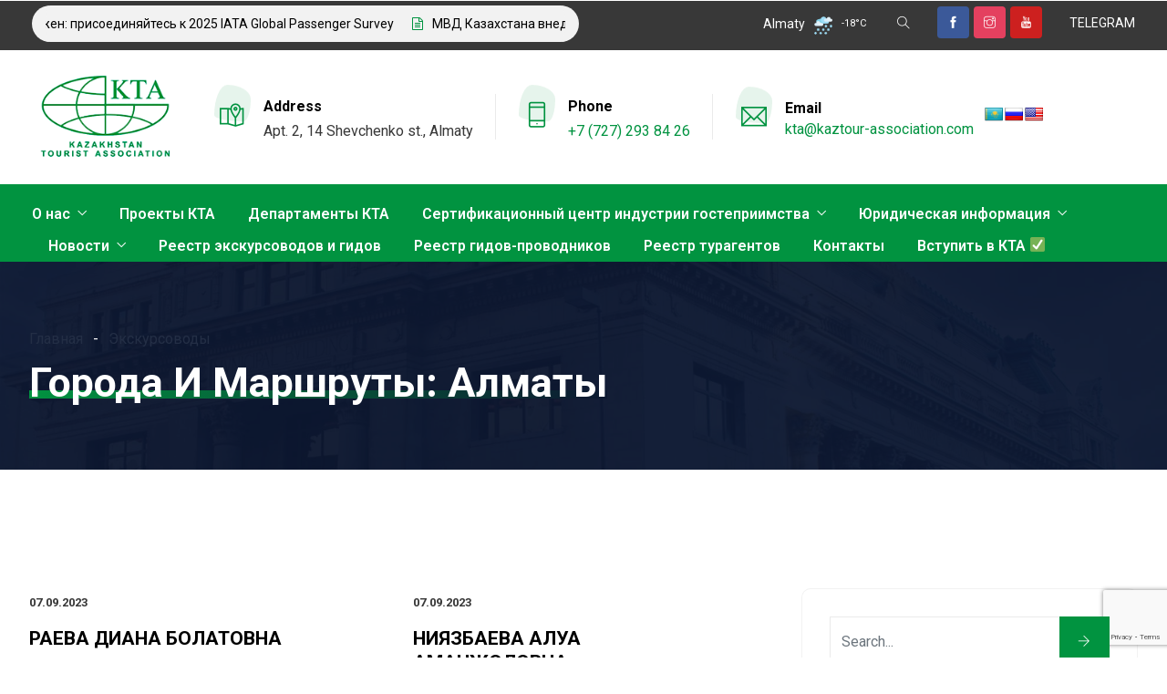

--- FILE ---
content_type: text/html; charset=UTF-8
request_url: https://kaztour-association.com/goroda-i-marshruty/almaty/
body_size: 24844
content:
<!DOCTYPE html>
<html lang="ru-RU" prefix="og: http://ogp.me/ns# fb: http://ogp.me/ns/fb#" class="no-js no-svg">
<head>
<meta charset="UTF-8">
<meta name="viewport" content="width=device-width, initial-scale=1">
<link rel="profile" href="https://gmpg.org/xfn/11">
<title>Алматы &#8212; Казахстанская туристская ассоциация | КТА</title>
<meta name='robots' content='max-image-preview:large' />
<link rel='dns-prefetch' href='//translate.google.com' />
<link rel='dns-prefetch' href='//fonts.googleapis.com' />
<link rel="alternate" type="application/rss+xml" title="Казахстанская туристская ассоциация | КТА &raquo; Лента" href="https://kaztour-association.com/feed/" />
<link rel="alternate" type="application/rss+xml" title="Казахстанская туристская ассоциация | КТА &raquo; Лента комментариев" href="https://kaztour-association.com/comments/feed/" />
<link rel="alternate" type="application/rss+xml" title="Казахстанская туристская ассоциация | КТА &raquo; Лента элемента Алматы таксономии Города и маршруты" href="https://kaztour-association.com/goroda-i-marshruty/almaty/feed/" />
<script type="text/javascript">
/* <![CDATA[ */
window._wpemojiSettings = {"baseUrl":"https:\/\/s.w.org\/images\/core\/emoji\/14.0.0\/72x72\/","ext":".png","svgUrl":"https:\/\/s.w.org\/images\/core\/emoji\/14.0.0\/svg\/","svgExt":".svg","source":{"concatemoji":"https:\/\/kaztour-association.com\/wp-includes\/js\/wp-emoji-release.min.js?ver=6.4.1"}};
/*! This file is auto-generated */
!function(i,n){var o,s,e;function c(e){try{var t={supportTests:e,timestamp:(new Date).valueOf()};sessionStorage.setItem(o,JSON.stringify(t))}catch(e){}}function p(e,t,n){e.clearRect(0,0,e.canvas.width,e.canvas.height),e.fillText(t,0,0);var t=new Uint32Array(e.getImageData(0,0,e.canvas.width,e.canvas.height).data),r=(e.clearRect(0,0,e.canvas.width,e.canvas.height),e.fillText(n,0,0),new Uint32Array(e.getImageData(0,0,e.canvas.width,e.canvas.height).data));return t.every(function(e,t){return e===r[t]})}function u(e,t,n){switch(t){case"flag":return n(e,"\ud83c\udff3\ufe0f\u200d\u26a7\ufe0f","\ud83c\udff3\ufe0f\u200b\u26a7\ufe0f")?!1:!n(e,"\ud83c\uddfa\ud83c\uddf3","\ud83c\uddfa\u200b\ud83c\uddf3")&&!n(e,"\ud83c\udff4\udb40\udc67\udb40\udc62\udb40\udc65\udb40\udc6e\udb40\udc67\udb40\udc7f","\ud83c\udff4\u200b\udb40\udc67\u200b\udb40\udc62\u200b\udb40\udc65\u200b\udb40\udc6e\u200b\udb40\udc67\u200b\udb40\udc7f");case"emoji":return!n(e,"\ud83e\udef1\ud83c\udffb\u200d\ud83e\udef2\ud83c\udfff","\ud83e\udef1\ud83c\udffb\u200b\ud83e\udef2\ud83c\udfff")}return!1}function f(e,t,n){var r="undefined"!=typeof WorkerGlobalScope&&self instanceof WorkerGlobalScope?new OffscreenCanvas(300,150):i.createElement("canvas"),a=r.getContext("2d",{willReadFrequently:!0}),o=(a.textBaseline="top",a.font="600 32px Arial",{});return e.forEach(function(e){o[e]=t(a,e,n)}),o}function t(e){var t=i.createElement("script");t.src=e,t.defer=!0,i.head.appendChild(t)}"undefined"!=typeof Promise&&(o="wpEmojiSettingsSupports",s=["flag","emoji"],n.supports={everything:!0,everythingExceptFlag:!0},e=new Promise(function(e){i.addEventListener("DOMContentLoaded",e,{once:!0})}),new Promise(function(t){var n=function(){try{var e=JSON.parse(sessionStorage.getItem(o));if("object"==typeof e&&"number"==typeof e.timestamp&&(new Date).valueOf()<e.timestamp+604800&&"object"==typeof e.supportTests)return e.supportTests}catch(e){}return null}();if(!n){if("undefined"!=typeof Worker&&"undefined"!=typeof OffscreenCanvas&&"undefined"!=typeof URL&&URL.createObjectURL&&"undefined"!=typeof Blob)try{var e="postMessage("+f.toString()+"("+[JSON.stringify(s),u.toString(),p.toString()].join(",")+"));",r=new Blob([e],{type:"text/javascript"}),a=new Worker(URL.createObjectURL(r),{name:"wpTestEmojiSupports"});return void(a.onmessage=function(e){c(n=e.data),a.terminate(),t(n)})}catch(e){}c(n=f(s,u,p))}t(n)}).then(function(e){for(var t in e)n.supports[t]=e[t],n.supports.everything=n.supports.everything&&n.supports[t],"flag"!==t&&(n.supports.everythingExceptFlag=n.supports.everythingExceptFlag&&n.supports[t]);n.supports.everythingExceptFlag=n.supports.everythingExceptFlag&&!n.supports.flag,n.DOMReady=!1,n.readyCallback=function(){n.DOMReady=!0}}).then(function(){return e}).then(function(){var e;n.supports.everything||(n.readyCallback(),(e=n.source||{}).concatemoji?t(e.concatemoji):e.wpemoji&&e.twemoji&&(t(e.twemoji),t(e.wpemoji)))}))}((window,document),window._wpemojiSettings);
/* ]]> */
</script>
<link rel='stylesheet' id='premium-addons-css' href='https://kaztour-association.com/wp-content/plugins/premium-addons-for-elementor/assets/frontend/min-css/premium-addons.min.css?ver=4.10.3' type='text/css' media='all' />
<link rel='stylesheet' id='image-hover-css' href='https://kaztour-association.com/wp-content/plugins/egovenz-core/elementor-supports/assets/css/image-hover.min.css?ver=1.0' type='text/css' media='all' />
<link rel='stylesheet' id='font-awesome-css' href='https://kaztour-association.com/wp-content/plugins/elementor/assets/lib/font-awesome/css/font-awesome.min.css?ver=4.7.0' type='text/css' media='all' />
<link rel='stylesheet' id='egovenz-core-style-css' href='https://kaztour-association.com/wp-content/plugins/egovenz-core/elementor-supports/assets/css/style.css?ver=1.0' type='text/css' media='all' />
<style id='wp-emoji-styles-inline-css' type='text/css'>

	img.wp-smiley, img.emoji {
		display: inline !important;
		border: none !important;
		box-shadow: none !important;
		height: 1em !important;
		width: 1em !important;
		margin: 0 0.07em !important;
		vertical-align: -0.1em !important;
		background: none !important;
		padding: 0 !important;
	}
</style>
<link rel='stylesheet' id='wp-block-library-css' href='https://kaztour-association.com/wp-includes/css/dist/block-library/style.min.css?ver=6.4.1' type='text/css' media='all' />
<style id='wp-block-library-theme-inline-css' type='text/css'>
.wp-block-audio figcaption{color:#555;font-size:13px;text-align:center}.is-dark-theme .wp-block-audio figcaption{color:hsla(0,0%,100%,.65)}.wp-block-audio{margin:0 0 1em}.wp-block-code{border:1px solid #ccc;border-radius:4px;font-family:Menlo,Consolas,monaco,monospace;padding:.8em 1em}.wp-block-embed figcaption{color:#555;font-size:13px;text-align:center}.is-dark-theme .wp-block-embed figcaption{color:hsla(0,0%,100%,.65)}.wp-block-embed{margin:0 0 1em}.blocks-gallery-caption{color:#555;font-size:13px;text-align:center}.is-dark-theme .blocks-gallery-caption{color:hsla(0,0%,100%,.65)}.wp-block-image figcaption{color:#555;font-size:13px;text-align:center}.is-dark-theme .wp-block-image figcaption{color:hsla(0,0%,100%,.65)}.wp-block-image{margin:0 0 1em}.wp-block-pullquote{border-bottom:4px solid;border-top:4px solid;color:currentColor;margin-bottom:1.75em}.wp-block-pullquote cite,.wp-block-pullquote footer,.wp-block-pullquote__citation{color:currentColor;font-size:.8125em;font-style:normal;text-transform:uppercase}.wp-block-quote{border-left:.25em solid;margin:0 0 1.75em;padding-left:1em}.wp-block-quote cite,.wp-block-quote footer{color:currentColor;font-size:.8125em;font-style:normal;position:relative}.wp-block-quote.has-text-align-right{border-left:none;border-right:.25em solid;padding-left:0;padding-right:1em}.wp-block-quote.has-text-align-center{border:none;padding-left:0}.wp-block-quote.is-large,.wp-block-quote.is-style-large,.wp-block-quote.is-style-plain{border:none}.wp-block-search .wp-block-search__label{font-weight:700}.wp-block-search__button{border:1px solid #ccc;padding:.375em .625em}:where(.wp-block-group.has-background){padding:1.25em 2.375em}.wp-block-separator.has-css-opacity{opacity:.4}.wp-block-separator{border:none;border-bottom:2px solid;margin-left:auto;margin-right:auto}.wp-block-separator.has-alpha-channel-opacity{opacity:1}.wp-block-separator:not(.is-style-wide):not(.is-style-dots){width:100px}.wp-block-separator.has-background:not(.is-style-dots){border-bottom:none;height:1px}.wp-block-separator.has-background:not(.is-style-wide):not(.is-style-dots){height:2px}.wp-block-table{margin:0 0 1em}.wp-block-table td,.wp-block-table th{word-break:normal}.wp-block-table figcaption{color:#555;font-size:13px;text-align:center}.is-dark-theme .wp-block-table figcaption{color:hsla(0,0%,100%,.65)}.wp-block-video figcaption{color:#555;font-size:13px;text-align:center}.is-dark-theme .wp-block-video figcaption{color:hsla(0,0%,100%,.65)}.wp-block-video{margin:0 0 1em}.wp-block-template-part.has-background{margin-bottom:0;margin-top:0;padding:1.25em 2.375em}
</style>
<link rel='stylesheet' id='jet-engine-frontend-css' href='https://kaztour-association.com/wp-content/plugins/jet-engine/assets/css/frontend.css?ver=2.9.3' type='text/css' media='all' />
<style id='classic-theme-styles-inline-css' type='text/css'>
/*! This file is auto-generated */
.wp-block-button__link{color:#fff;background-color:#32373c;border-radius:9999px;box-shadow:none;text-decoration:none;padding:calc(.667em + 2px) calc(1.333em + 2px);font-size:1.125em}.wp-block-file__button{background:#32373c;color:#fff;text-decoration:none}
</style>
<style id='global-styles-inline-css' type='text/css'>
body{--wp--preset--color--black: #000000;--wp--preset--color--cyan-bluish-gray: #abb8c3;--wp--preset--color--white: #FFF;--wp--preset--color--pale-pink: #f78da7;--wp--preset--color--vivid-red: #cf2e2e;--wp--preset--color--luminous-vivid-orange: #ff6900;--wp--preset--color--luminous-vivid-amber: #fcb900;--wp--preset--color--light-green-cyan: #7bdcb5;--wp--preset--color--vivid-green-cyan: #00d084;--wp--preset--color--pale-cyan-blue: #8ed1fc;--wp--preset--color--vivid-cyan-blue: #0693e3;--wp--preset--color--vivid-purple: #9b51e0;--wp--preset--color--dark-gray: #111;--wp--preset--color--light-gray: #767676;--wp--preset--gradient--vivid-cyan-blue-to-vivid-purple: linear-gradient(135deg,rgba(6,147,227,1) 0%,rgb(155,81,224) 100%);--wp--preset--gradient--light-green-cyan-to-vivid-green-cyan: linear-gradient(135deg,rgb(122,220,180) 0%,rgb(0,208,130) 100%);--wp--preset--gradient--luminous-vivid-amber-to-luminous-vivid-orange: linear-gradient(135deg,rgba(252,185,0,1) 0%,rgba(255,105,0,1) 100%);--wp--preset--gradient--luminous-vivid-orange-to-vivid-red: linear-gradient(135deg,rgba(255,105,0,1) 0%,rgb(207,46,46) 100%);--wp--preset--gradient--very-light-gray-to-cyan-bluish-gray: linear-gradient(135deg,rgb(238,238,238) 0%,rgb(169,184,195) 100%);--wp--preset--gradient--cool-to-warm-spectrum: linear-gradient(135deg,rgb(74,234,220) 0%,rgb(151,120,209) 20%,rgb(207,42,186) 40%,rgb(238,44,130) 60%,rgb(251,105,98) 80%,rgb(254,248,76) 100%);--wp--preset--gradient--blush-light-purple: linear-gradient(135deg,rgb(255,206,236) 0%,rgb(152,150,240) 100%);--wp--preset--gradient--blush-bordeaux: linear-gradient(135deg,rgb(254,205,165) 0%,rgb(254,45,45) 50%,rgb(107,0,62) 100%);--wp--preset--gradient--luminous-dusk: linear-gradient(135deg,rgb(255,203,112) 0%,rgb(199,81,192) 50%,rgb(65,88,208) 100%);--wp--preset--gradient--pale-ocean: linear-gradient(135deg,rgb(255,245,203) 0%,rgb(182,227,212) 50%,rgb(51,167,181) 100%);--wp--preset--gradient--electric-grass: linear-gradient(135deg,rgb(202,248,128) 0%,rgb(113,206,126) 100%);--wp--preset--gradient--midnight: linear-gradient(135deg,rgb(2,3,129) 0%,rgb(40,116,252) 100%);--wp--preset--font-size--small: 13px;--wp--preset--font-size--medium: 20px;--wp--preset--font-size--large: 36px;--wp--preset--font-size--x-large: 42px;--wp--preset--spacing--20: 0.44rem;--wp--preset--spacing--30: 0.67rem;--wp--preset--spacing--40: 1rem;--wp--preset--spacing--50: 1.5rem;--wp--preset--spacing--60: 2.25rem;--wp--preset--spacing--70: 3.38rem;--wp--preset--spacing--80: 5.06rem;--wp--preset--shadow--natural: 6px 6px 9px rgba(0, 0, 0, 0.2);--wp--preset--shadow--deep: 12px 12px 50px rgba(0, 0, 0, 0.4);--wp--preset--shadow--sharp: 6px 6px 0px rgba(0, 0, 0, 0.2);--wp--preset--shadow--outlined: 6px 6px 0px -3px rgba(255, 255, 255, 1), 6px 6px rgba(0, 0, 0, 1);--wp--preset--shadow--crisp: 6px 6px 0px rgba(0, 0, 0, 1);}:where(.is-layout-flex){gap: 0.5em;}:where(.is-layout-grid){gap: 0.5em;}body .is-layout-flow > .alignleft{float: left;margin-inline-start: 0;margin-inline-end: 2em;}body .is-layout-flow > .alignright{float: right;margin-inline-start: 2em;margin-inline-end: 0;}body .is-layout-flow > .aligncenter{margin-left: auto !important;margin-right: auto !important;}body .is-layout-constrained > .alignleft{float: left;margin-inline-start: 0;margin-inline-end: 2em;}body .is-layout-constrained > .alignright{float: right;margin-inline-start: 2em;margin-inline-end: 0;}body .is-layout-constrained > .aligncenter{margin-left: auto !important;margin-right: auto !important;}body .is-layout-constrained > :where(:not(.alignleft):not(.alignright):not(.alignfull)){max-width: var(--wp--style--global--content-size);margin-left: auto !important;margin-right: auto !important;}body .is-layout-constrained > .alignwide{max-width: var(--wp--style--global--wide-size);}body .is-layout-flex{display: flex;}body .is-layout-flex{flex-wrap: wrap;align-items: center;}body .is-layout-flex > *{margin: 0;}body .is-layout-grid{display: grid;}body .is-layout-grid > *{margin: 0;}:where(.wp-block-columns.is-layout-flex){gap: 2em;}:where(.wp-block-columns.is-layout-grid){gap: 2em;}:where(.wp-block-post-template.is-layout-flex){gap: 1.25em;}:where(.wp-block-post-template.is-layout-grid){gap: 1.25em;}.has-black-color{color: var(--wp--preset--color--black) !important;}.has-cyan-bluish-gray-color{color: var(--wp--preset--color--cyan-bluish-gray) !important;}.has-white-color{color: var(--wp--preset--color--white) !important;}.has-pale-pink-color{color: var(--wp--preset--color--pale-pink) !important;}.has-vivid-red-color{color: var(--wp--preset--color--vivid-red) !important;}.has-luminous-vivid-orange-color{color: var(--wp--preset--color--luminous-vivid-orange) !important;}.has-luminous-vivid-amber-color{color: var(--wp--preset--color--luminous-vivid-amber) !important;}.has-light-green-cyan-color{color: var(--wp--preset--color--light-green-cyan) !important;}.has-vivid-green-cyan-color{color: var(--wp--preset--color--vivid-green-cyan) !important;}.has-pale-cyan-blue-color{color: var(--wp--preset--color--pale-cyan-blue) !important;}.has-vivid-cyan-blue-color{color: var(--wp--preset--color--vivid-cyan-blue) !important;}.has-vivid-purple-color{color: var(--wp--preset--color--vivid-purple) !important;}.has-black-background-color{background-color: var(--wp--preset--color--black) !important;}.has-cyan-bluish-gray-background-color{background-color: var(--wp--preset--color--cyan-bluish-gray) !important;}.has-white-background-color{background-color: var(--wp--preset--color--white) !important;}.has-pale-pink-background-color{background-color: var(--wp--preset--color--pale-pink) !important;}.has-vivid-red-background-color{background-color: var(--wp--preset--color--vivid-red) !important;}.has-luminous-vivid-orange-background-color{background-color: var(--wp--preset--color--luminous-vivid-orange) !important;}.has-luminous-vivid-amber-background-color{background-color: var(--wp--preset--color--luminous-vivid-amber) !important;}.has-light-green-cyan-background-color{background-color: var(--wp--preset--color--light-green-cyan) !important;}.has-vivid-green-cyan-background-color{background-color: var(--wp--preset--color--vivid-green-cyan) !important;}.has-pale-cyan-blue-background-color{background-color: var(--wp--preset--color--pale-cyan-blue) !important;}.has-vivid-cyan-blue-background-color{background-color: var(--wp--preset--color--vivid-cyan-blue) !important;}.has-vivid-purple-background-color{background-color: var(--wp--preset--color--vivid-purple) !important;}.has-black-border-color{border-color: var(--wp--preset--color--black) !important;}.has-cyan-bluish-gray-border-color{border-color: var(--wp--preset--color--cyan-bluish-gray) !important;}.has-white-border-color{border-color: var(--wp--preset--color--white) !important;}.has-pale-pink-border-color{border-color: var(--wp--preset--color--pale-pink) !important;}.has-vivid-red-border-color{border-color: var(--wp--preset--color--vivid-red) !important;}.has-luminous-vivid-orange-border-color{border-color: var(--wp--preset--color--luminous-vivid-orange) !important;}.has-luminous-vivid-amber-border-color{border-color: var(--wp--preset--color--luminous-vivid-amber) !important;}.has-light-green-cyan-border-color{border-color: var(--wp--preset--color--light-green-cyan) !important;}.has-vivid-green-cyan-border-color{border-color: var(--wp--preset--color--vivid-green-cyan) !important;}.has-pale-cyan-blue-border-color{border-color: var(--wp--preset--color--pale-cyan-blue) !important;}.has-vivid-cyan-blue-border-color{border-color: var(--wp--preset--color--vivid-cyan-blue) !important;}.has-vivid-purple-border-color{border-color: var(--wp--preset--color--vivid-purple) !important;}.has-vivid-cyan-blue-to-vivid-purple-gradient-background{background: var(--wp--preset--gradient--vivid-cyan-blue-to-vivid-purple) !important;}.has-light-green-cyan-to-vivid-green-cyan-gradient-background{background: var(--wp--preset--gradient--light-green-cyan-to-vivid-green-cyan) !important;}.has-luminous-vivid-amber-to-luminous-vivid-orange-gradient-background{background: var(--wp--preset--gradient--luminous-vivid-amber-to-luminous-vivid-orange) !important;}.has-luminous-vivid-orange-to-vivid-red-gradient-background{background: var(--wp--preset--gradient--luminous-vivid-orange-to-vivid-red) !important;}.has-very-light-gray-to-cyan-bluish-gray-gradient-background{background: var(--wp--preset--gradient--very-light-gray-to-cyan-bluish-gray) !important;}.has-cool-to-warm-spectrum-gradient-background{background: var(--wp--preset--gradient--cool-to-warm-spectrum) !important;}.has-blush-light-purple-gradient-background{background: var(--wp--preset--gradient--blush-light-purple) !important;}.has-blush-bordeaux-gradient-background{background: var(--wp--preset--gradient--blush-bordeaux) !important;}.has-luminous-dusk-gradient-background{background: var(--wp--preset--gradient--luminous-dusk) !important;}.has-pale-ocean-gradient-background{background: var(--wp--preset--gradient--pale-ocean) !important;}.has-electric-grass-gradient-background{background: var(--wp--preset--gradient--electric-grass) !important;}.has-midnight-gradient-background{background: var(--wp--preset--gradient--midnight) !important;}.has-small-font-size{font-size: var(--wp--preset--font-size--small) !important;}.has-medium-font-size{font-size: var(--wp--preset--font-size--medium) !important;}.has-large-font-size{font-size: var(--wp--preset--font-size--large) !important;}.has-x-large-font-size{font-size: var(--wp--preset--font-size--x-large) !important;}
.wp-block-navigation a:where(:not(.wp-element-button)){color: inherit;}
:where(.wp-block-post-template.is-layout-flex){gap: 1.25em;}:where(.wp-block-post-template.is-layout-grid){gap: 1.25em;}
:where(.wp-block-columns.is-layout-flex){gap: 2em;}:where(.wp-block-columns.is-layout-grid){gap: 2em;}
.wp-block-pullquote{font-size: 1.5em;line-height: 1.6;}
</style>
<link rel='stylesheet' id='contact-form-7-css' href='https://kaztour-association.com/wp-content/plugins/contact-form-7/includes/css/styles.css?ver=5.7.7' type='text/css' media='all' />
<link rel='stylesheet' id='google-language-translator-css' href='https://kaztour-association.com/wp-content/plugins/google-language-translator/css/style.css?ver=6.0.19' type='text/css' media='' />
<link rel='stylesheet' id='air-datepicker-css' href='https://kaztour-association.com/wp-content/plugins/jet-smart-filters/assets/vendors/air-datepicker/air-datepicker.min.css?ver=2.2.3' type='text/css' media='all' />
<link rel='stylesheet' id='rs-plugin-settings-css' href='https://kaztour-association.com/wp-content/plugins/revslider/public/assets/css/rs6.css?ver=6.4.3' type='text/css' media='all' />
<style id='rs-plugin-settings-inline-css' type='text/css'>
#rs-demo-id {}
</style>
<link rel='stylesheet' id='extp-google-fonts-css' href='//fonts.googleapis.com/css?family=Source+Sans+Pro&#038;ver=1.0.0' type='text/css' media='all' />
<link rel='stylesheet' id='bootstrap-css' href='https://kaztour-association.com/wp-content/themes/egovenz/assets/css/bootstrap.min.css?ver=5.0' type='text/css' media='all' />
<link rel='stylesheet' id='themify-icons-css' href='https://kaztour-association.com/wp-content/themes/egovenz/assets/css/themify-icons.css?ver=1.0' type='text/css' media='all' />
<link rel='stylesheet' id='animate-css' href='https://kaztour-association.com/wp-content/themes/egovenz/assets/css/animate.min.css?ver=3.5.1' type='text/css' media='all' />
<link rel='stylesheet' id='elementor-frontend-css' href='https://kaztour-association.com/wp-content/plugins/elementor/assets/css/frontend.min.css?ver=3.15.2' type='text/css' media='all' />
<link rel='stylesheet' id='egovenz-style-css' href='https://kaztour-association.com/wp-content/themes/egovenz/style.css?ver=1.0' type='text/css' media='all' />
<style id='egovenz-style-inline-css' type='text/css'>
body{color:#383838;font-family:Roboto;font-weight:400;font-size:16px;letter-spacing:0}h1{font-family:Roboto;font-weight:700;font-size:45px;line-height:55px}h2{font-family:Roboto;font-weight:700;font-size:40px;line-height:50px}h3{font-family:Roboto;font-weight:700;font-size:35px;line-height:38px}h4{font-family:Roboto;font-weight:700;font-size:27px;line-height:31px}h5{font-family:Roboto;font-weight:700;font-size:20px;line-height:30px}h6{font-family:Roboto;font-weight:700;font-size:16px;line-height:22px}a{color:#383838}a:hover{color:#019340}a:active{color:#019340}.widget{color:#101f40;font-family:Roboto}.widget .widget-title{font-family:Roboto;font-size:21px}.page-loader{background:url('https://kaztour-association.com/wp-content/uploads/2021/06/KTA-Logo-2.png') 50% 50% no-repeat rgb(249,249,249)}.container,.boxed-container,.boxed-container .site-footer.footer-fixed,.custom-container{width:1240px}body .elementor-section.elementor-section-boxed>.elementor-container{max-width:1240px}.egovenz-content > .egovenz-content-inner{}.header-inner .main-logo img{max-height:150px}.header-inner .sticky-logo img{max-height:55px}.mobile-header-inner .mobile-logo img{max-height:45px}header.egovenz-header{}.topbar{color:#ffffff;font-family:Roboto;font-weight:400;font-size:14px;line-height:24px;background:#383838}.topbar a,.mobile-topbar-wrap a{color:#ffffff}.topbar a:hover,.mobile-topbar-wrap a:hover{color:#019340}.topbar a:active,.topbar a:focus,.mobile-topbar-wrap a:focus,.mobile-topbar-wrap a:active{color:#019340}.mobile-topbar-wrap{color:#ffffff;font-family:Roboto;font-weight:400;font-size:14px;line-height:24px;background:#383838}.topbar-items > li{height:50px ;line-height:50px }.header-sticky .topbar-items > li,.sticky-scroll.show-menu .topbar-items > li{height:40px ;line-height:40px }.topbar-items > li img{max-height:50px }.logobar{font-family:Roboto;background:#ffffff}.logobar a{color:#019340}.logobar a:hover{color:#019340}.logobar a:active,.logobar a:focus,.logobar .egovenz-main-menu > li.current-menu-item > a,.logobar .egovenz-main-menu > li.current-menu-ancestor > a,.logobar a.active{color:#019340}.logobar-items > li{height:145px ;line-height:145px }.header-sticky .logobar-items > li,.sticky-scroll.show-menu .logobar-items > li{height:80px ;line-height:80px }.logobar-items > li img{max-height:145px }.header-sticky .logobar,.sticky-scroll.show-menu .logobar{color:#019340}.header-sticky .logobar a,.sticky-scroll.show-menu .logobar a{color:#019340}.header-sticky .logobar a:hover,.sticky-scroll.show-menu .logobar a:hover{color:#019340}.header-sticky .logobar a:active,.sticky-scroll.show-menu .logobar a:active,.header-sticky .logobar .egovenz-main-menu .current-menu-item > a,.header-sticky .logobar .egovenz-main-menu .current-menu-ancestor > a,.sticky-scroll.show-menu .logobar .egovenz-main-menu .current-menu-item > a,.sticky-scroll.show-menu .logobar .egovenz-main-menu .current-menu-ancestor > a,.header-sticky .logobar a.active,.sticky-scroll.show-menu .logobar a.active{color:#019340}.header-sticky .logobar img.custom-logo,.sticky-scroll.show-menu .logobar img.custom-logo{max-height:80px }.navbar{color:#000000;font-family:Roboto;background:#019340;padding-top:15px;padding-bottom:-10px}.navbar a{color:#ffffff}.navbar a:hover{color:#ffffff}.navbar a:active,.navbar a:focus,.navbar .egovenz-main-menu > .current-menu-item > a,.navbar .egovenz-main-menu > .current-menu-ancestor > a,.navbar a.active{color:#ffffff}.navbar-items > li{height:35px ;line-height:35px }.header-sticky .navbar-items > li,.sticky-scroll.show-menu .navbar-items > li{height:70px ;line-height:70px }.navbar-items > li img{max-height:35px }.header-sticky .navbar,.sticky-scroll.show-menu .navbar{color:#ffffff;background:#ffffff}.header-sticky .navbar a,.sticky-scroll.show-menu .navbar a{color:#000000}.header-sticky .navbar a:hover,.sticky-scroll.show-menu .navbar a:hover{color:#019340}.header-sticky .navbar a:active,.sticky-scroll.show-menu .navbar a:active,.header-sticky .navbar .egovenz-main-menu .current-menu-item > a,.header-sticky .navbar .egovenz-main-menu .current-menu-ancestor > a,.sticky-scroll.show-menu .navbar .egovenz-main-menu .current-menu-item > a,.sticky-scroll.show-menu .navbar .egovenz-main-menu .current-menu-ancestor > a,.header-sticky .navbar a.active,.sticky-scroll.show-menu .navbar a.active{color:#019340}.sticky-scroll.show-menu .navbar img.custom-logo{max-height:70px }.secondary-menu-area{width:350px }.secondary-menu-area{left:-350px}.secondary-menu-area.left-overlay,.secondary-menu-area.left-push{left:-350px}.secondary-menu-area.right-overlay,.secondary-menu-area.right-push{}.secondary-menu-area .secondary-menu-area-inner{}.secondary-menu-area a{}.secondary-menu-area a:hover{}.secondary-menu-area a:active{}.sticky-header-space{font-family:Roboto}.sticky-header-space li a{}.sticky-header-space li a:hover{}.sticky-header-space li a:active{}	.mobile-header-items > li{height:60px ;line-height:60px }.mobile-header{background:#ffffff}.mobile-header-items li a{color:#000000}.mobile-header-items li a:hover{color:#019340}.mobile-header-items li a:active{color:#019340}.header-sticky .mobile-header-items > li,.show-menu .mobile-header-items > li{height:60px;line-height:60px}.mobile-header .header-sticky,.mobile-header .show-menu{background:#ffffff}.header-sticky .mobile-header-items li a,.show-menu .mobile-header-items li a{color:#000000}.header-sticky .mobile-header-items li a:hover,.show-menu .mobile-header-items li a:hover{color:#019340}.header-sticky .mobile-header-items li a:hover,.show-menu .mobile-header-items li a:hover{color:#019340}.mobile-bar{font-family:Roboto}.mobile-bar li a{}.mobile-bar li a:hover{}.mobile-bar li a:active,ul > li.current-menu-item > a,ul > li.current-menu-parent > a,ul > li.current-menu-ancestor > a,.egovenz-mobile-menu li.menu-item a.active{}ul.egovenz-main-menu > li > a,ul.egovenz-main-menu > li > .main-logo{color:#ffffff;font-family:Roboto;font-weight:600;font-size:16px}ul.dropdown-menu{background:#ffffff}ul.dropdown-menu > li{font-family:Roboto}ul.dropdown-menu > li a,ul.mega-child-dropdown-menu > li a,.header-sticky ul.dropdown-menu > li a,.sticky-scroll.show-menu ul.dropdown-menu > li a,.header-sticky ul.mega-child-dropdown-menu > li a,.sticky-scroll.show-menu ul.mega-child-dropdown-menu > li a{color:#000000}ul.dropdown-menu > li a:hover,ul.mega-child-dropdown-menu > li a:hover,.header-sticky ul.dropdown-menu > li a:hover,.sticky-scroll.show-menu ul.dropdown-menu > li a:hover,.header-sticky ul.mega-child-dropdown-menu > li a:hover,.sticky-scroll.show-menu ul.mega-child-dropdown-menu > li a:hover{color:#019340}ul.dropdown-menu > li a:active,ul.mega-child-dropdown-menu > li a:active,.header-sticky ul.dropdown-menu > li a:active,.sticky-scroll.show-menu ul.dropdown-menu > li a:active,.header-sticky ul.mega-child-dropdown-menu > li a:active,.sticky-scroll.show-menu ul.mega-child-dropdown-menu > li a:active,ul.dropdown-menu > li.current-menu-item > a,ul.dropdown-menu > li.current-menu-parent > a,ul.dropdown-menu > li.current-menu-ancestor > a,ul.mega-child-dropdown-menu > li.current-menu-item > a{color:#019340}.egovenz-single-post .page-title-wrap-inner{color:#ffffff;background-image:url(https://kaztour-association.com/wp-content/uploads/2019/10/bg-info-1.jpg);padding-top:70px;padding-bottom:70px}.egovenz-single-post .page-title-wrap a{color:#ffffff}.egovenz-single-post .page-title-wrap a:hover{color:#ffffff}.egovenz-single-post .page-title-wrap a:active{color:#ffffff}.egovenz-single-post .page-title-wrap-inner > .page-title-overlay{background:rgba(12,24,49,0.9)}.egovenz-blog .page-title-wrap-inner{color:#ffffff;background-image:url(https://kaztour-association.com/wp-content/uploads/2019/10/bg-info-1.jpg);background-repeat:no-repeat;background-position:center center;background-size:cover;padding-top:70px;padding-bottom:70px}.egovenz-blog .page-title-wrap a{color:#ffffff}.egovenz-blog .page-title-wrap a:hover{color:#ffffff}.egovenz-blog .page-title-wrap a:active{color:#ffffff}.egovenz-blog .page-title-wrap-inner > .page-title-overlay{background:rgba(12,24,49,0.9)}.egovenz-page .page-title-wrap-inner{color:#ffffff;background-image:url(https://kaztour-association.com/wp-content/uploads/2019/10/bg-info-1.jpg);background-position:center center;background-size:cover;padding-top:70px;padding-bottom:70px}.egovenz-page .page-title-wrap a{color:#ffffff}.egovenz-page .page-title-wrap a:hover{color:#ffffff}.egovenz-page .page-title-wrap a:active{color:#ffffff}.egovenz-page .page-title-wrap-inner > .page-title-overlay{background:rgba(12,24,49,0.9)}.egovenz-woo .page-title-wrap-inner{color:#ffffff;padding-top:90px;padding-bottom:0}.egovenz-woo .page-title-wrap a{color:#ffffff}.egovenz-woo .page-title-wrap a:hover{color:#e9204f}.egovenz-woo .page-title-wrap a:active{color:#e9204f}.egovenz-woo .page-title-wrap-inner > .page-title-overlay{}.egovenz-single-product .page-title-wrap-inner{}.egovenz-single-product .page-title-wrap a{}.egovenz-single-product .page-title-wrap a:hover{}.egovenz-single-product .page-title-wrap a:active{}.egovenz-single-product .page-title-wrap-inner > .page-title-overlay{}.single-post-template .post-format-wrap{}.single-post-template .post-quote-wrap > .blockquote,.single-post-template .post-link-inner,.single-post-template .post-format-wrap .post-audio-wrap{}.blog-template .post-format-wrap{}.blog-template .post-quote-wrap > .blockquote,.blog-template .post-link-inner,.blog-template .post-format-wrap .post-audio-wrap{}.archive-template .post-format-wrap{}.archive-template .post-quote-wrap > .blockquote,.archive-template .post-link-inner,.archive-template .post-format-wrap .post-audio-wrap{}.post-quote-wrap > .blockquote{border-left-color:#019340}.single-post-template .post-quote-wrap > .blockquote{background-color:rgba(0,0,0,0.7)}.blog-template .post-quote-wrap > .blockquote{background-color:rgba(0,0,0,0.7)}.archive-template .post-quote-wrap > .blockquote{background-color:rgba(0,0,0,0.7)}.single-post-template .post-link-inner{background-color:rgba(0,0,0,0.7)}.blog-template .post-link-inner{background-color:rgba(0,0,0,0.7)}.archive-template .post-link-inner{background-color:rgba(0,0,0,0.7)}.post-overlay-items{}.post-overlay-items a{}.post-overlay-items a:hover{}.post-overlay-items a:hover{}.site-footer{font-family:Roboto;background-color:#f2f3f4;background-repeat:no-repeat;background-position:center center;background-size:cover}.site-footer .widget{font-family:Roboto}.site-footer a{color:#000000}.site-footer a:hover{color:#000000}.site-footer a:hover{color:#000000}.footer-top-wrap{color:#ffffff;font-family:Roboto;text-align:center;background-color:#ffffff;border-bottom-width:1px;border-bottom-style:solid;border-bottom-color:#191919;padding-top:40px;padding-right:15px;padding-bottom:40px;padding-left:15px}.footer-top-wrap .widget{color:#ffffff;font-family:Roboto;text-align:center}.footer-top-wrap a{color:#000000}.footer-top-wrap a:hover{color:#000000}.footer-top-wrap a:hover{color:#000000}.footer-top-wrap .widget .widget-title{color:#000000}.footer-middle-wrap{color:#ffffff;font-family:Roboto;font-size:15px;background-color:transparent;padding-top:95px;padding-bottom:95px}.footer-middle-wrap .widget{color:#ffffff;font-family:Roboto;font-size:15px}.footer-middle-wrap a{color:#019340}.footer-middle-wrap a:hover{color:#019340}.footer-middle-wrap a:active{color:#019340}.footer-middle-wrap .widget .widget-title{color:#000000}.footer-bottom{color:#ffffff;font-family:Roboto;font-size:12px;background-color:transparent;background-color:#383838;border-top-width:1px;border-top-style:solid;border-top-color:#383838}.footer-bottom .widget{color:#ffffff;font-family:Roboto;font-size:12px}.footer-bottom a{color:#019340}.footer-bottom a:hover{color:#019340}.footer-bottom a:active{color:#019340}.footer-bottom-wrap .widget .widget-title{color:#000000}.theme-color{color:#019340}.gradient-bg{background:-webkit-linear-gradient(-155deg,#019340 0,#0c1831 100%);background:linear-gradient(-155deg,#019340 0,#0c1831 100%)}.theme-color-bg{background-color:#019340}.theme-color-hbg:hover{background-color:#019340 !important}.secondary-color{color:#0c1831}.default-color{color:#019340 !important}::selection{background:#019340}b{color:#019340}b{color:#019340}.error-404 .page-title{text-shadow:-1px -1px 0 #019340,1px -1px 0 #019340,-1px 1px 0 #000,1px 1px 0 #000}.top-sliding-toggle.fa-minus{border-top-color:#019340}.owl-dot.active span{background:#019340;border-color:#019340}.owl-prev,.owl-next{color:#019340}.owl-prev:hover,.owl-next:hover{color:#019340}.typo-a-white a:hover{color:#019340}.header-button a,.sticky-head.header-sticky .nav-item-inner a.egovenz-popup-trigger.btn{background-color:#019340}.classic-navbar .egovenz-main-menu{background:#019340}.classic-navbar .egovenz-main-menu:before{border-bottom-color:#019340}ul.mobile-topbar-items.nav li span{color:#019340}.header-inner .logobar-inner .media i{color:#019340}.header-inner .logobar-inner .media i:after{background:#019340}.dropdown:hover > .dropdown-menu{border-color:#019340}.egovenz-main-menu li.menu-item.dropdown .dropdown-menu a:before{background:#019340}.navbar ul ul ul.dropdown-menu li .nav-link:focus,ul.nav ul ul.dropdown-menu li .nav-link:focus{color:#019340}.navbar ul ul li.menu-btn a{color:#019340}.widget .widget-title::before{background:#019340}.search-form .input-group input.form-control::-webkit-input-placeholder,.search-form .input-group input.form-control::-moz-placeholder,.search-form .input-group input.form-control::-ms-input-placeholder,.search-form .input-group input.form-control:-moz-placeholder{color:#019340 !important}input[type="submit"]{background:#019340}.btn,button,.btn.bordered:hover,a.button.logout-link{background:#019340}.btn.classic:hover{background:#019340}.btn.link{color:#019340}.btn.bordered,a.btn.btn-link{color:#019340}.btn.inverse:hover{background-color:#019340}.btn.btn-default.theme-color{background:#019340}.btn.secondary-color{background:#0c1831}.rev_slider_wrapper .btn.btn-outline:hover{background-color:#019340;border-color:#019340}.rev_slider .btn.btn-default{border-color:#019340 !important}select:focus{border-color:#019340}.close:before,.close:after{background:#019340}.nav-link:focus,.nav-link:hover{color:#019340}.zmm-dropdown-toggle{color:#019340}ul li.theme-color a{color:#019340 !important}.top-meta ul li a.read-more,.bottom-meta ul li a.read-more{color:#019340}.single-post-template blockquote{border-color:#019340}.single-post .post-meta li i.before-icon::before{color:#019340}.single-post .entry-meta ul li a:hover{color:#019340}.post-comments-wrapper p.form-submit input{background-color:#019340;border-color:#019340 !important}.single-post .author-info{border-color:#019340}.grid-layout .article-inner header.entry-header:after,.grid-layout .post .post-more a.read-more,.blog-wrapper .post-overlay-items> .post-more a.read-more,.blog-style-default .entry-title:after,.blog-wrapper.blog-style-default a.read-more{background-color:#019340}.post-navigation .nav-links .nav-next a,.post-navigation .nav-links .nav-previous a{border-color:#019340}.post-navigation .nav-links .nav-next a:hover,.post-navigation .nav-links .nav-previous a:hover,.single-post .post-navigation-wrapper .nav-links.custom-post-nav>div>i,.single-post-template article .article-inner> .top-meta li.nav-item:after,.light-menu.elementor-widget-wp-widget-nav_menu .menu li:before,.post-meta>ul>li.nav-item .post-tags a:hover,.single-post-template article .article-inner> .top-meta li.nav-item .post-date::before,.post-navigation-wrapper .nav-links.custom-post-nav .prev-nav-link a.prev::before,.post-navigation-wrapper .nav-links.custom-post-nav .next-nav-link a.next::before,.egovenz_latest_post_widget .side-item-text a::before,.egovenz_latest_post_widget .side-item-text a::after{background-color:#019340}.custom-post-nav > .prev-nav-link > a:hover,.custom-post-nav > .next-nav-link > a:hover,.single-post-template blockquote:before,.zozo-horizontal-slider-wrap .jctkr-wrapper ul li:before,.light-menu.elementor-widget-wp-widget-nav_menu .menu li a:hover,.single-post-template article .article-inner> .top-meta li.nav-item .post-date a,.single-post-template article .article-inner> .top-meta li.nav-item a:hover{color:#019340}.calendar_wrap th,tfoot td{background:#019340}.widget_calendar caption{border-color:#019340}.widget_archive li:before{color:#019340}.site-footer .widget_archive li:before{color:#019340}.widget.widget_tag_cloud a.tag-cloud-link:hover{background:#019340;border-color:#019340}.null-instagram-feed p a{background:#019340}.widget .menu-item-object-egovenz-services a{background:#0c1831}.site-footer .widget .menu-item-object-egovenz-services.current-menu-item a:hover{color:#019340}.widget .menu-item-object-egovenz-services.current-menu-item a,.widget .menu-item-object-egovenz-services a:hover{background:#019340}.widget-area .widget .menu-item-object-egovenz-services.current-menu-item a,.widget-area .widget .menu-item-object-egovenz-services a:hover{border-left-color:#019340}.widget .menu-item-object-egovenz-service a{border-color:#019340}.zozo-horizontal-slider-title{background:#019340}.grid-layout .article-inner .top-meta a.read-more::before,.grid-layout .article-inner .entry-footer .bottom-meta a.read-more::before,.egovenz-single-post .post-comments .comment-reply-link:before,.comment-meta .comment-reply-link:before{color:#019340}.zozo_advance_tab_post_widget .nav-tabs .nav-item.show .nav-link,.widget .nav-tabs .nav-link.active{background:#019340}.back-to-top > i{color:#019340}.page-title-inner .page-title,.list-fullwidth-active .feature-box-title,.contact-info-style-modern .contact-info-title,.team-info .team-title h2{background-image:-webkit-linear-gradient(120deg,#019340 0,#0c1831 100%);background-image:linear-gradient(120deg,#019340 0,#0c1831 100%)}.entry-title a:hover{color:#019340}.title-separator.separator-border{background-color:#019340}.section-title-wrapper .title-wrap > .sub-title::before{background-color:#019340}.twitter-3 .tweet-info{border-color:#019340}.twitter-wrapper.twitter-dark a{color:#019340}.price-text{color:#019340}.pricing-style-1.pricing-list-active .pricing-inner-wrapper,.pricing-style-1 .btn-default:hover{background-color:#019340}.pricing-style-1 .pricing-table-info .price-text,.pricing-style-1 .pricing-table-info > .price-before{color:#019340}.pricing-style-3 .pricing-inner-wrapper,.pricing-style-1 .btn-default:hover{border-color:#019340}.pricing-style-2 .price-text p{color:#019340}.pricing-style-3 .pricing-title::before,.pricing-style-3 .pricing-title::after,.pricing-style-2 .pricing-table-info:after,.pricing-style-3 ul.pricing-features-list li:before{background-color:#019340}.theme-gradient-bg{background:-webkit-linear-gradient(-150deg,#0c1831 35%,#019340 65%) !important;background:linear-gradient(-150deg,#0c1831 35%,#019340 65%) !important}.compare-pricing-wrapper .pricing-table-head,.compare-features-wrap{background:#019340}.zozo-horizontal-slider-title:after{background:#0c1831}.compare-pricing-style-3.compare-pricing-wrapper .btn:hover{background:#019340}.counter-wrapper.dashed-secondary-color.counter-style-1{border-color:#019340}.counter-wrapper.dashed-theme-color.counter-style-1{border-color:#019340}.counter-value span.counter-suffix{color:#019340}.counter-wrapper.counter-style-2 .counter-value h3{background:#019340;-webkit-background-clip:text;-webkit-text-fill-color:transparent}.day-counter-modern .day-counter > *:after{background:rgba(1,147,64,0.1)}span.typing-text,.typed-cursor{color:#019340}.testimonial-light .client-name:hover{color:#019340}.testimonial-wrapper.testimonial-1 a.client-name:hover,.testimonial-wrapper.testimonial-1 .client-designation{color:#019340}.testimonial-wrapper.testimonial-1 .testimonial-inner::after,.testimonial-wrapper.testimonial-modern .testimonial-inner:after,.testimonial-wrapper.testimonial-default .owl-item .testimonial-inner,.testimonial-list .testimonial-list-item .testimonial-thumb:before,.single-egovenz-testimonial .testimonial-info .testimonial-img:before{background-color:#019340}.egovenz-content .testimonial-2 .testimonial-inner:hover,.egovenz-content .testimonial-2 .testimonial-inner:hover .testimonial-thumb img{border-color:#019340}.testimonial-wrapper.testimonial-3 .testimonial-inner .testimonial-info .client-name,.testimonial-wrapper.testimonial-3 .testimonial-inner .testimonial-excerpt .testimonial-excerpt-icon i,.testimonial-wrapper.testimonial-default .testimonial-inner > *.testimonial-excerpt:before{color:#019340 !important}.events-date{border-color:#019340}.event-inner .event-schedule-inner .tab-content i{color:#019340}.event-details-wrap ul li:before{background:#019340}.media.event-list-item:before{background:#019340}.event-details-wrap ul li:after{border-color:#019340}.media.event-list-item span.event-time,.media.event-list-item .post-more a.read-more{background:#019340}.events-date{border-color:#019340}.event-inner .event-schedule-inner .tab-content i,.event-inner .post-more > a,.event-date,.event-wrapper.event-dark .event-inner .post-title-head > a:hover,.media.event-list-item .read-more{color:#019340}.event-info h4,.event-venue h4,.event-contact-title h4,.event-contact h4,.event-map h4,.event-wrapper.event-modern .event-date:after,.event-wrapper.event-default .event-inner .event-date,.media.event-list-item .event-date:after,.event-list-item .event-date:before,.event-classic .event-inner .event-date,.event-wrapper.event-modern .event-inner:after{background:#019340}.event-details-wrap ul li:before{background:#019340}.event-details-wrap ul li:after{border-color:#019340}.nav.pagination > li.nav-item.active a,.nav.pagination > li.nav-item span,.nav.pagination > li.nav-item a,.nav.pagination > li.nav-item:focus a{background:#019340;border-color:#019340}.egovenz-sticky-wrapper.text_trigger a,a.egovenz-sticky-trigger{background:#019340}.team-wrapper.team-default .team-inner .team-designation h6,.team-default .client-name{color:#019340}.team-wrapper.team-default .team-inner:after{background:#019340}.team-wrapper.team-default .team-inner:before{background:#0c1831}.team-modern .team-name a::after,span.animate-bubble-box:before{background:#019340;filter:drop-shadow(0 1px 2px rgba(1,147,64,0.5))}span.animate-bubble-box:after{background:#019340;filter:drop-shadow(0 1px 2px rgba(1,147,64,0.5))}span.animate-bubble-box{box-shadow:0 0 1px 0 rgba(1,147,64,0.1),0 0 1px 0 rgba(1,147,64,0.1) inset}.team-wrapper.team-modern .team-inner > .team-thumb{border-color:#019340}.team-wrapper.team-modern .team-inner:hover > .team-designation h6{color:#019340}.timeline-style-2 .timeline > li > .timeline-panel{border-color:#019340}.timeline-sep-title{color:#019340}.timeline-style-2 .timeline > li > .timeline-panel:before{border-left-color:#019340;border-right-color:#019340}.timeline-style-2 .timeline > li > .timeline-panel:after{border-left-color:#019340;border-right-color:#019340}.timeline-style-3 .timeline > li > .timeline-sep-title{background:#019340}.cd-horizontal-timeline .events{background:#019340}.cd-horizontal-timeline .events a.selected::after{background-color:#019340;border-color:#019340}.cd-timeline-navigation a{border-color:#019340}.cd-horizontal-timeline .events-content em{color:#019340}.cd-horizontal-timeline .events-content li{border-color:#019340}.cd-horizontal-timeline .events-content li .tl-triangle{border-bottom-color:#019340}.cd-horizontal-timeline .events-content li > h2{color:#019340}.portfolio-wrapper ul.nav.m-auto.d-block > li.active a{background:#019340}.portfolio-wrapper ul.nav.m-auto.d-block > li a{background:#0c1831}.portfolio-style-modern a.read-more:before{background:#0c1831}.portfolio-style-modern a.read-more:after{background:#019340}.portfolio-wrapper.portfolio-style-modern .post-overlay-items a:hover,.portfolio-meta-list>li a:hover{color:#019340 !important}.portfolio-masonry-layout .portfolio-angle .portfolio-title h4:after{background-color:#019340}.portfolio-style-classic .post-overlay-items > .portfolio-popup-icon a,.portfolio-style-classic .post-overlay-items > .portfolio-link-icon a,.portfolio-style-modern .post-overlay-items> .portfolio-link-icon a,.portfolio-style-modern .post-overlay-items> .portfolio-popup-icon a{background-color:#019340}.portfolio-default .portfolio-wrap .portfolio-content-wrap{background-color:#019340}.portfolio-default .portfolio-overlay .portfolio-title a:after{background-color:rgba(1,147,64,0.5)}.portfolio-style-default .portfolio-link-icon a,.portfolio-style-default .portfolio-popup-icon a{background-color:#019340}.portfolio-classic .portfolio-wrap .portfolio-content-wrap .portfolio-read-more a,.portfolio-angle .portfolio-wrap .portfolio-content-wrap .portfolio-read-more a{color:#019340}.portfolio-classic .portfolio-wrap .portfolio-content-wrap .portfolio-read-more a:hover,.portfolio-angle .portfolio-wrap .portfolio-content-wrap .portfolio-read-more a:hover{background-color:#019340}.portfolio-single.portfolio-model-2 .portfolio-details .portfolio-meta-wrap{background:#019340}.portfolio-model-4 .portfolio-info .portfolio-meta .portfolio-meta-list > li ul.portfolio-categories a:hover{color:#019340}.single-egovenz-portfolio .portfolio-title h3::after,.single-egovenz-portfolio .portfolio-related-slider h4::after,.portfolio-related-slider .related-title{background-color:#019340}.portfolio-creative .portfolio-wrap:hover .portfolio-content-wrap{background-color:#019340}span.portfolio-meta-icon{color:#019340}.portfolio-filter.filter-1 ul > li.active > a,.portfolio-filter.filter-1 ul > li > a:hover{background-color:#019340}.portfolio-filter.filter-1 ul > li > a,.portfolio-filter.filter-1 ul > li > a:hover{border:solid 1px #019340}.portfolio-filter.filter-1 ul > li > a{border-color:#019340}.portfolio-filter.filter-1 a.portfolio-filter-item{color:#019340}.portfolio-masonry-layout .portfolio-classic .portfolio-content-wrap{background:#019340}.portfolio-filter.filter-2 .active a.portfolio-filter-item{color:#019340}.portfolio-filter.filter-2 li a:after{background-color:#019340}.portfolio-slide .portfolio-content-wrap{background:#019340}.portfolio-minimal .portfolio-overlay-wrap:before,.portfolio-minimal .portfolio-overlay-wrap:after{border-color:#019340}.portfolio-classic .portfolio-overlay-wrap:before{border-color:#019340}.portfolio-archive-title a:hover{color:#019340}.portfolio-filter.filter-3 a.portfolio-filter-item{color:#019340}.portfolio-filter.filter-3 li.active a.portfolio-filter-item{background:#019340}.icon-theme-color{color:#019340}.feature-box-wrapper .feature-box-title > a:hover{color:#019340 !important}.feature-box-wrapper .btn.bordered:hover{border-color:#019340}.feature-box-wrapper.feature-ser:hover .feature-box-btn .btn.link,.feature-box-wrapper.feature-ser:hover .feature-box-btn .btn.link:after{color:#019340}.feature-ser:hover .feature-box-btn .btn.link::after,.feature-box-wrapper.feature-box-modern:after{background:#019340}.feature-box-wrapper.border-hover-color:hover{border-bottom-color:#019340 !important}.feature-box-wrapper > .feature-box-title .section-title .title-bottom-line,.section-title-wrapper .title-separator.separator-border:before,.section-title-wrapper .title-separator.separator-border:after,.feature-box-wrapper.feature-box-modern:before{background-color:#0c1831}.hover-bottom .feature-box-inner:after{background-color:#019340;background-image:-webkit-linear-gradient(to left,#019340,#0c1831 );background-image:-moz-linear-gradient(to left,#019340,#0c1831 );background-image:-ms-linear-gradient(to left,#019340,#0c1831 );background-image:-o-linear-gradient(to left,#019340,#0c1831 );background-image:linear-gradient(to left,#019340,#0c1831 )}.feature-box-btn .btn.link{color:#019340}.feature-box-btn .btn.link::after{color:#019340}.feature-box-wrapper.radius-design:hover,.feature-box-wrapper.radius-design.section-active{background-color:#019340 !important;border-color:#019340 !important}.feature-box-wrapper.radius-design .invisible-number{color:#019340}.feature-box-style-1 .feature-box-btn .btn.link:hover,.feature-box-style-1 .feature-box-btn .btn.link:hover::after{color:#019340}.feature-box-style-2:hover,.feature-box-wrapper.contact-box.feature-box-classic:hover{background-color:#019340 !important}.feature-box-style-3 .invisible-number{color:#019340}.feature-box-style-3::after{background-color:#019340}.feature-box-wrapper:hover .feature-box-icon span.theme-color-hbg{background-color:#019340}[class^='imghvr-shutter-out-']:before,[class*=' imghvr-shutter-out-']:before,[class^='imghvr-shutter-in-']:after,[class^='imghvr-shutter-in-']:before,[class*=' imghvr-shutter-in-']:after,[class*=' imghvr-shutter-in-']:before,[class^='imghvr-reveal-']:before,[class*=' imghvr-reveal-']:before{background-color:#019340}.image-grid-inner:after{background:#019340}.service-wrapper.service-default .service-inner > .service-title a,.service-wrapper a.read-more.btn,.service-wrapper.service-default a.read-more.btn:hover,.service-wrapper.service-default a.read-more.btn:focus{color:#019340}.service-wrapper.service-default .service-icon-img-wrap:nth-child(2)::before,.service-wrapper.service-default a.read-more.btn:hover::after,.service-wrapper.service-default a.read-more.btn:focus::after,.service-wrapper.service-default a.read-more.btn::before,.service-wrapper.service-default a.read-more.btn::after{background:#019340}.service-modern .service-icon-img-wrap:after{background:rgba(1,147,64,0.15)}.service-modern .service-inner:after{background:#019340}.service-modern .service-inner:before{background:#0c1831}.active .round-tab-head{background-image:-webkit-linear-gradient(0deg,#019340 0,rgba(1,147,64,0.4) 100%)}.top-meta ul li i,.bottom-meta ul li i{color:#019340}.blog-style-3 .post-thumb,.single-post-template blockquote,.wp-block-quote.has-text-align-right{border-color:#019340}.blog-wrapper .blog-inner .top-meta a.read-more::before,.blog-wrapper .blog-inner .bottom-meta a.read-more::before,article.post .bottom-meta a.read-more::before,.services-read-more .read-more::before,.post-overlay-items .post-category a{background:#019340}.blog-wrapper .blog-inner .top-meta a.read-more::after,.blog-wrapper .blog-inner .bottom-meta a.read-more::after,.services-read-more .read-more::after{background:-webkit-linear-gradient(to left,#019340 0,rgba(237,66,102,0) 100%);background:linear-gradient(to right,#019340 0,rgba(237,66,102,0) 100%);background:-moz-linear-gradient(to left,#019340 0,rgba(237,66,102,0) 100%)}.blog-wrapper .post-thumb.post-overlay-active:before{background-image:-webkit-linear-gradient(120deg,rgba(1,147,64,0.80) 0,rgba(12,24,49,0.85) 100%);background-image:linear-gradient(120deg,rgba(1,147,64,0.80) 0,rgba(12,24,49,0.85) 100%)}.sticky-date .post-date,.egovenz-toggle-post-wrap .switch input:checked + .slider,.comment-reply-title:after,.post-comments .post-box-title:after{background-color:#019340}.egovenz-toggle-post-wrap .switch input:focus + .slider{box-shadow:0 0 1px #019340}.blog-style-classic-pro .post-date a,.blog-style-list .post-date a{color:#0c1831}cite.quote-author{color:#019340}.single-post-template article .article-inner .entry-content span.dropcap-bg{box-shadow:4px 5px 16px rgba(1,147,64,0.4);background-color:#019340}.contact-info-wrapper.contact-info-style-2 .contact-mail a:hover{color:#019340}.contact-info-wrapper.contact-info-style-modern:after{background-image:-webkit-linear-gradient(120deg,#019340 0,#0c1831 100%);background-image:linear-gradient(120deg,#019340 0,#0c1831 100%)}.contact-form-wrapper .wpcf7 input[type="submit"],.wpcf7 input[type="submit"]{background:#019340}.contact-form-grey .wpcf7 input.wpcf7-submit,.contact-form-classic .wpcf7 input[type="submit"]{background:#019340}.content-carousel-wrapper .owl-nav > *:hover{color:#019340}.shape-arrow .wpb_column:nth-child(2) .feature-box-wrapper,.shape-arrow .wpb_column:last-child .feature-box-wrapper{background:#019340}.shape-arrow .wpb_column:first-child .feature-box-wrapper::before,.shape-arrow .wpb_column:nth-child(3) .feature-box-wrapper::before{border-top-color:#019340;border-bottom-color:#019340}.shape-arrow .wpb_column .feature-box-wrapper::before,.shape-arrow .wpb_column .feature-box-wrapper::after,.shape-arrow .wpb_column:nth-child(2) .feature-box-wrapper::before,.shape-arrow .wpb_column:nth-child(2) .feature-box-wrapper::after,.shape-arrow .wpb_column:last-child .feature-box-wrapper::before,.shape-arrow .wpb_column:last-child .feature-box-wrapper::after{border-left-color:#019340}.wpbc_booking_form_structure .wpbc_structure_form .form-group .btn-default{background:-webkit-linear-gradient(-144deg,#0c1831 15%,#019340 85%);background:linear-gradient(-144deg,#0c1831 15%,#019340 85%)}.widget_search .search-form .input-group .btn,.nav.pagination > li.nav-item.active a,.nav.pagination > li.nav-item span,.nav.pagination > li.nav-item a,.nav.pagination > li.nav-item:focus a,.egovenz_mailchimp_widget input.zozo-mc.btn,.egovenz_mailchimp_widget button.zozo-mc.btn,.wpdm-download-link.btn.btn-primary.btn-sm,.media.event-list-item span.event-time,.media.event-list-item .post-more a.read-more,.btn,button,.btn.bordered:hover,a.button.logout-link,.contact-form-wrapper .wpcf7 input[type="submit"],.wpcf7 input[type="submit"],.post-comments-wrapper p.form-submit input{background-color:#019340}.woocommerce p.stars a{color:#019340}.woocommerce .product .onsale{background-color:#019340}.woocommerce ul.products li.product .price,.woocommerce .product .price,.woocommerce .product .price ins,.woocommerce.single .product .price ins{color:#019340}.woocommerce div.product .product_title{color:#019340}.woocommerce .product .button,.woocommerce.single .product .button,.woocommerce #review_form #respond .form-submit input,.woocommerce button.button,.woocommerce button.button.disabled,.woocommerce button.button.alt.disabled,.woocommerce ul.products li.product .woo-thumb-wrap .button:hover,.woocommerce ul.products li.product .woo-thumb-wrap .added_to_cart,.woocommerce ul.products li.product .woo-thumb-wrap .added_to_cart:hover{background:#019340}.woocommerce .widget_price_filter .ui-slider .ui-slider-range{background-color:#019340}.dropdown-menu.cart-dropdown-menu .mini-view-cart a,.egovenz-sticky-cart .mini-view-cart a,.dropdown-menu.wishlist-dropdown-menu .mini-view-wishlist a,.egovenz-sticky-wishlist .mini-view-wishlist a{background:#019340}.woocommerce #content input.button,.woocommerce #respond input#submit,.woocommerce a.button,.woocommerce button.button,.woocommerce input.button,.woocommerce-page #content input.button,.woocommerce-page #respond input#submit,.woocommerce-page a.button,.woocommerce-page button.button,.woocommerce-page input.button,.woocommerce input.button.alt,.woocommerce input.button.disabled,.woocommerce input.button:disabled[disabled],.cart_totals .wc-proceed-to-checkout a.checkout-button,.woocommerce button.button.alt{background:#019340}.woocommerce-info,.woocommerce-message{border-top-color:#019340}.woocommerce-info::before,.woocommerce-message::before{color:#019340}.form-control:focus{border-color:#019340 !important}.woocommerce nav.woocommerce-pagination ul li,.woocommerce nav.woocommerce-pagination ul li a:active,.woocommerce nav.woocommerce-pagination ul li a:focus{background-color:#019340;border-color:#019340}.woo-top-meta select{background-image:url(https://kaztour-association.com/wp-content/themes/egovenz/assets/images/icon-select.png)}.widget-area .widget-title::after{background-color:#019340}.widget_categories ul li a:before,.widget_meta ul li a:before{color:#019340}.widget_categories ul li a:hover,.widget_meta ul li a:hover,.widget_archive ul li a:hover,.widget_recent_entries ul li a:hover,.widget-area .widget_pages li a:hover,.widget_recent_entries ul li > .post-date{color:#019340}.egovenz_latest_post_widget li a:hover,.egovenz_popular_post_widget li a:hover{color:#019340}.anim .popup-video-post.popup-trigger-icon:after,.anim .popup-video-post.popup-trigger-icon:before,.anim .popup-video-post.popup-trigger-icon,span.popup-modal-dismiss.ti-close,.egovenz-popup-dismiss span.ti-close,.contact-info-wrapper .contact-info-title:after{background-color:#019340}.anim .popup-video-post.popup-trigger-icon{color:#019340}a.modal-box-trigger.modal-trigger-icon{color:#019340}.round-tab-wrapper,.elementor-widget-container.round-tab-wrapper:after,.elementor-widget-container.round-tab-wrapper:before{border-color:#019340}.egovenz_mailchimp_widget input.zozo-mc.btn,.egovenz_mailchimp_widget button.zozo-mc.btn{background-color:#019340}.mailchimp-wrapper.mailchimp-light .input-group .input-group-btn .mc-submit-btn{background-color:#019340}.widget .footer-info .media::before{color:#019340}.custom-top-footer .primary-bg{background-color:#019340}.custom-top-footer .secondary-bg{background-color:#0c1831}.current_page_item a{color:#019340}.mptt-shortcode-wrapper ul.mptt-menu.mptt-navigation-tabs li.active a,.mptt-shortcode-wrapper ul.mptt-menu.mptt-navigation-tabs li:hover a{border-color:#019340}.booking_form .datepick-inline .calendar-links,.booking_form .datepick-inline td.datepick-days-cell.date2approve{background:#019340}ul.social-icons.social-hbg-theme > li a:hover{background:#019340}.woo-icon-count{background:#019340}footer .widget .btn.link.before-icon{color:#019340}.related-slider-content-wrap:hover .related-slider-content{background:rgba(1,147,64,0.8)}.error-404-area .page-title-default .breadcrumb a:hover{color:#019340}@media only screen and (max-width:991px){.bg-after-991{background:#019340}}.page-links > span.page-number,a span.page-number:hover,a span.page-number:active,a span.page-number:focus{border-color:#019340}a span.page-number:hover,.page-links .post-page-numbers{background:#019340}#bbpress-forums li.bbp-header,#bbpress-forums li.bbp-footer{background:#0c1831}.bbp-breadcrumb{background:#019340}.w3eden .list-group .badge{color:#0c1831}body .w3eden .list-group-item:nth-child(2){background:#0c1831}.wp-block-button__link,.wp-block-file .wp-block-file__button{background:#019340}.wp-block-quote,blockquote.wp-block-quote.is-style-large,.wp-block-quote[style*="text-align:right"],.wp-block-quote[style*="text-align: right"]{border-color:#019340}.is-style-outline{color:#019340}
</style>
<link rel='stylesheet' id='extp-font-awesome-css' href='https://kaztour-association.com/wp-content/plugins/teampress/css/font-awesome/css/fontawesome-all.min.css?ver=6.4.1' type='text/css' media='all' />
<link rel='stylesheet' id='extp-lightbox-css' href='https://kaztour-association.com/wp-content/plugins/teampress/css/glightbox.css?ver=6.4.1' type='text/css' media='all' />
<link rel='stylesheet' id='extp-teampress-css' href='https://kaztour-association.com/wp-content/plugins/teampress/css/style.css?ver=6.4.1' type='text/css' media='all' />
<link rel='stylesheet' id='extp-teampress-imghover-css' href='https://kaztour-association.com/wp-content/plugins/teampress/css/imghover-style.css?ver=6.4.1' type='text/css' media='all' />
<link rel='stylesheet' id='extp-teampress-list-css' href='https://kaztour-association.com/wp-content/plugins/teampress/css/style-list.css?ver=6.4.1' type='text/css' media='all' />
<link rel='stylesheet' id='extp-teampress-tablecss-css' href='https://kaztour-association.com/wp-content/plugins/teampress/css/style-table.css?ver=6.4.1' type='text/css' media='all' />
<link rel='stylesheet' id='extp-teampress-expand-css' href='https://kaztour-association.com/wp-content/plugins/teampress/css/collapse.css?ver=6.4.1' type='text/css' media='all' />
<link rel='stylesheet' id='extp-teampress-modal-css' href='https://kaztour-association.com/wp-content/plugins/teampress/css/modal.css?ver=6.4.1' type='text/css' media='all' />
<script type="text/javascript" src="https://kaztour-association.com/wp-includes/js/jquery/jquery.min.js?ver=3.7.1" id="jquery-core-js"></script>
<script type="text/javascript" src="https://kaztour-association.com/wp-includes/js/jquery/jquery-migrate.min.js?ver=3.4.1" id="jquery-migrate-js"></script>
<script type="text/javascript" src="https://kaztour-association.com/wp-content/plugins/jet-smart-filters/assets/vendors/air-datepicker/air-datepicker.min.js?ver=2.2.3" id="air-datepicker-js"></script>
<script type="text/javascript" src="https://kaztour-association.com/wp-content/plugins/revslider/public/assets/js/rbtools.min.js?ver=6.4.3" id="tp-tools-js"></script>
<script type="text/javascript" src="https://kaztour-association.com/wp-content/plugins/revslider/public/assets/js/rs6.min.js?ver=6.4.3" id="revmin-js"></script>
<!--[if lt IE 9]>
<script type="text/javascript" src="https://kaztour-association.com/wp-content/themes/egovenz/assets/js/html5.js?ver=3.7.3" id="html5-js"></script>
<![endif]-->
<script type="text/javascript" src="https://kaztour-association.com/wp-content/plugins/teampress/js/teampress.min.js?ver=1.4.1" id="extp-teampress-js"></script>
<link rel="https://api.w.org/" href="https://kaztour-association.com/wp-json/" /><link rel="alternate" type="application/json" href="https://kaztour-association.com/wp-json/wp/v2/goroda-i-marshruty/149" /><link rel="EditURI" type="application/rsd+xml" title="RSD" href="https://kaztour-association.com/xmlrpc.php?rsd" />
<meta name="generator" content="WordPress 6.4.1" />

		<!-- GA Google Analytics @ https://m0n.co/ga -->
		<script async src="https://www.googletagmanager.com/gtag/js?id=G-06DLR5GCGL"></script>
		<script>
			window.dataLayer = window.dataLayer || [];
			function gtag(){dataLayer.push(arguments);}
			gtag('js', new Date());
			gtag('config', 'G-06DLR5GCGL');
		</script>

	<style>.goog-te-gadget{margin-top:2px!important;}p.hello{font-size:12px;color:#666;}div.skiptranslate.goog-te-gadget{display:inline!important;}#google_language_translator{clear:both;}#flags{width:165px;}#flags a{display:inline-block;margin-right:2px;}#google_language_translator a{display:none!important;}div.skiptranslate.goog-te-gadget{display:inline!important;}.goog-te-gadget{color:transparent!important;}.goog-te-gadget{font-size:0px!important;}.goog-branding{display:none;}.goog-tooltip{display: none!important;}.goog-tooltip:hover{display: none!important;}.goog-text-highlight{background-color:transparent!important;border:none!important;box-shadow:none!important;}#google_language_translator{display:none;}#google_language_translator select.goog-te-combo{color:#32373c;}div.skiptranslate{display:none!important;}body{top:0px!important;}#goog-gt-{display:none!important;}#glt-translate-trigger{left:20px;right:auto;}#glt-translate-trigger > span{color:#ffffff;}#glt-translate-trigger{background:#f89406;}</style><meta name="generator" content="Elementor 3.15.2; features: e_dom_optimization, e_optimized_assets_loading, additional_custom_breakpoints; settings: css_print_method-internal, google_font-enabled, font_display-auto">
<meta name="generator" content="Powered by Slider Revolution 6.4.3 - responsive, Mobile-Friendly Slider Plugin for WordPress with comfortable drag and drop interface." />
<link rel="icon" href="https://kaztour-association.com/wp-content/uploads/2021/04/cropped-Favi2-32x32.jpg" sizes="32x32" />
<link rel="icon" href="https://kaztour-association.com/wp-content/uploads/2021/04/cropped-Favi2-192x192.jpg" sizes="192x192" />
<link rel="apple-touch-icon" href="https://kaztour-association.com/wp-content/uploads/2021/04/cropped-Favi2-180x180.jpg" />
<meta name="msapplication-TileImage" content="https://kaztour-association.com/wp-content/uploads/2021/04/cropped-Favi2-270x270.jpg" />
<script type="text/javascript">function setREVStartSize(e){
			//window.requestAnimationFrame(function() {				 
				window.RSIW = window.RSIW===undefined ? window.innerWidth : window.RSIW;	
				window.RSIH = window.RSIH===undefined ? window.innerHeight : window.RSIH;	
				try {								
					var pw = document.getElementById(e.c).parentNode.offsetWidth,
						newh;
					pw = pw===0 || isNaN(pw) ? window.RSIW : pw;
					e.tabw = e.tabw===undefined ? 0 : parseInt(e.tabw);
					e.thumbw = e.thumbw===undefined ? 0 : parseInt(e.thumbw);
					e.tabh = e.tabh===undefined ? 0 : parseInt(e.tabh);
					e.thumbh = e.thumbh===undefined ? 0 : parseInt(e.thumbh);
					e.tabhide = e.tabhide===undefined ? 0 : parseInt(e.tabhide);
					e.thumbhide = e.thumbhide===undefined ? 0 : parseInt(e.thumbhide);
					e.mh = e.mh===undefined || e.mh=="" || e.mh==="auto" ? 0 : parseInt(e.mh,0);		
					if(e.layout==="fullscreen" || e.l==="fullscreen") 						
						newh = Math.max(e.mh,window.RSIH);					
					else{					
						e.gw = Array.isArray(e.gw) ? e.gw : [e.gw];
						for (var i in e.rl) if (e.gw[i]===undefined || e.gw[i]===0) e.gw[i] = e.gw[i-1];					
						e.gh = e.el===undefined || e.el==="" || (Array.isArray(e.el) && e.el.length==0)? e.gh : e.el;
						e.gh = Array.isArray(e.gh) ? e.gh : [e.gh];
						for (var i in e.rl) if (e.gh[i]===undefined || e.gh[i]===0) e.gh[i] = e.gh[i-1];
											
						var nl = new Array(e.rl.length),
							ix = 0,						
							sl;					
						e.tabw = e.tabhide>=pw ? 0 : e.tabw;
						e.thumbw = e.thumbhide>=pw ? 0 : e.thumbw;
						e.tabh = e.tabhide>=pw ? 0 : e.tabh;
						e.thumbh = e.thumbhide>=pw ? 0 : e.thumbh;					
						for (var i in e.rl) nl[i] = e.rl[i]<window.RSIW ? 0 : e.rl[i];
						sl = nl[0];									
						for (var i in nl) if (sl>nl[i] && nl[i]>0) { sl = nl[i]; ix=i;}															
						var m = pw>(e.gw[ix]+e.tabw+e.thumbw) ? 1 : (pw-(e.tabw+e.thumbw)) / (e.gw[ix]);					
						newh =  (e.gh[ix] * m) + (e.tabh + e.thumbh);
					}				
					if(window.rs_init_css===undefined) window.rs_init_css = document.head.appendChild(document.createElement("style"));					
					document.getElementById(e.c).height = newh+"px";
					window.rs_init_css.innerHTML += "#"+e.c+"_wrapper { height: "+newh+"px }";				
				} catch(e){
					console.log("Failure at Presize of Slider:" + e)
				}					   
			//});
		  };</script>
<style type="text/css">	.ex-tplist h3 a,
    .ex-tplist .extsc-hidden .exp-modal-info h3 a,
    .extp-member-single .member-info h3,
    .exteam-lb .gslide-description.description-right h3{
        font-family: "", sans-serif;
    }
		.ex-tplist .exp-expand .exp-expand-meta h5,
    .ex-tplist .extsc-hidden .exp-modal-info h5,
    .exteam-lb .gslide-description.description-right h5,
    .extp-member-single .mb-meta,
    .ex-tplist h5{
        font-family: "", sans-serif;
    }
	</style>		<style type="text/css" id="wp-custom-css">
			.footer-top-wrap.boxed-container {
    border-radius: 10px;
}
footer .egovenz_mailchimp_widget input.zozo-mc.btn {
    background: #000;
}		</style>
		</head>
<body class="archive tax-goroda-i-marshruty term-almaty term-149 wp-embed-responsive elementor-default elementor-kit-15366" data-egovenz="{&quot;scroll_time&quot;:&quot;&quot;,&quot;scroll_dist&quot;:&quot;&quot;,&quot;res_width&quot;:1025}">
	<div class="page-loader"></div>
		<div class="mobile-header">
			<div class="mobile-header-inner">
				<div class="sticky-outer"><div class="sticky-head">						<div class="container">
						<ul class="mobile-header-items nav pull-left">
								<li class="nav-item">
						<div class="nav-item-inner">
					<a class="mobile-bar-toggle" href="#"><i class="ti-menu"></i></a>						</div>
					</li>
							</ul>
							<ul class="mobile-header-items nav pull-center">
								<li class="nav-item">
						<div class="nav-item-inner">
					<div class="mobile-logo"><a href="https://kaztour-association.com/" title="Казахстанская туристская ассоциация | КТА" ><img class="img-responsive" src="https://kaztour-association.com/wp-content/uploads/2021/06/KTA-Logo-2.png" alt="Казахстанская туристская ассоциация | КТА" title="Казахстанская туристская ассоциация | КТА" /></a></div>						</div>
					</li>
							</ul>
							<ul class="mobile-header-items nav pull-right">
								<li class="nav-item">
						<div class="nav-item-inner">
					<a class="full-search-toggle" href="#"><i class="ti-search"></i></a>						</div>
					</li>
							</ul>
									</div><!-- container -->
				</div></div>			</div>
		</div>
				<div class="mobile-bar animate-from-left">
			<a class="mobile-bar-toggle close" href="#"></a>
			<div class="mobile-bar-inner">
				<div class="container">
							<ul class="mobile-bar-items nav flex-column mobile-bar-top">
										<li class="nav-item">
							<div class="nav-item-inner">
						<div class="mobile-logo"><a href="https://kaztour-association.com/" title="Казахстанская туристская ассоциация | КТА" ><img class="img-responsive" src="https://kaztour-association.com/wp-content/uploads/2021/06/KTA-Logo-2.png" alt="Казахстанская туристская ассоциация | КТА" title="Казахстанская туристская ассоциация | КТА" /></a></div>							</div>
						</li>
										<li class="nav-item">
							<div class="nav-item-inner">
						<div id="flags" class="size20"><ul id="sortable" class="ui-sortable" style="float:left"><li id="Kazakh"><a href="#" title="Kazakh" class="nturl notranslate kk flag Kazakh"></a></li><li id="Russian"><a href="#" title="Russian" class="nturl notranslate ru flag Russian"></a></li><li id="English"><a href="#" title="English" class="nturl notranslate en flag united-states"></a></li></ul></div><div id="google_language_translator" class="default-language-ru"></div>							</div>
						</li>
									</ul>
									<ul class="mobile-bar-items nav flex-column mobile-bar-middle">
										<li class="nav-item">
							<div class="nav-item-inner">
						<div class="egovenz-mobile-main-menu"></div>							</div>
						</li>
									</ul>
									<ul class="mobile-bar-items nav flex-column mobile-bar-bottom">
										<li class="nav-item">
							<div class="nav-item-inner">
						
		<form method="get" class="search-form" action="https://kaztour-association.com/">
			<div class="input-group">
				<input type="text" class="form-control" name="s" value="" placeholder="Search...">
				<span class="input-group-btn">
					<button class="btn btn-secondary" type="submit"><i class="ti-arrow-right"></i></button>
				</span>
			</div>
		</form>							</div>
						</li>
									</ul>
								</div><!-- container -->
			</div>
		</div>
						<div class="secondary-menu-area left-push" data-pos="left">
					<span class="close secondary-space-toggle" title="Close"></span>
					<div class="secondary-menu-area-inner">
						<section id="nav_menu-1" class="widget widget_nav_menu"><h3 class="widget-title">Our Departments</h3><div class="menu-main-menu-container"><ul id="menu-main-menu" class="menu"><li id="menu-item-15349" class="menu-item menu-item-type-post_type menu-item-object-page current_page_parent menu-item-15349"><a href="https://kaztour-association.com/novosti/">Новости</a></li>
<li id="menu-item-15351" class="menu-item menu-item-type-post_type menu-item-object-page menu-item-15351"><a href="https://kaztour-association.com/o-nas/o-kta/kontakty/">Контакты</a></li>
</ul></div></section>					</div>
				</div>
			
<div id="page" class="egovenz-wrapper">
		<header class="egovenz-header">
		
					<div class="header-inner">
							<div class="topbar clearfix">
							<div class="custom-container topbar-inner">
											<ul class="topbar-items nav pull-left">
						<li class="nav-item">
					<div class="nav-item-inner">
				<div class="header-topbar-text-1"><div class="zozo-horizontal-slider-wrap"><div class="zozo-horizontal-slider" data-duration="300"><ul><li><a href="https://kaztour-association.com/vash-golos-vazhen-prisoedinyajtes-k-2025-iata-global-passenger-survey/">Ваш голос важен: присоединяйтесь к 2025 IATA Global Passenger Survey</a></li><li><a href="https://kaztour-association.com/mvd-kazahstana-vnedryaet-sistemu-bezopasnosti-dlya-turistov/">МВД Казахстана внедряет систему безопасности для туристов</a></li><li><a href="https://kaztour-association.com/proshlo-rasshirennoe-zasedanie-kollegii-ministerstva-turizma-i-sporta-respubliki-kazahstan/">Прошло расширенное заседание коллегии Министерства туризма и спорта Республики Казахстан</a></li></ul></div><!-- .zozo-horizontal-slider --></div><!-- .zozo-horizontal-slider-wrap --></div>					</div>
				</li>
					</ul>
					<ul class="topbar-items nav pull-right">
						<li class="nav-item">
					<div class="nav-item-inner">
				<div class="header-topbar-text-2"><div class="weather-main weather-calc-default weather-model-2"><div class="weather-short-wrap clearfix"><div class="weather-area"><strong>Almaty</strong></div><!-- .weather-area --><div class="weather-img"><img src="https://kaztour-association.com/wp-content/plugins/egovenz-weather/assets/images/weather/model-2/13d.png" alt="Weather" /></div><!-- .weather-img --><div class="weather-details"><div class="weather-value clearfix"><span class="weather-temp" data-wdefault="-18" data-walter="0">-18</span><span class="weather-degree">&deg;</span><span class="weather-celsius" data-wdefault="C" data-walter="F">C</span></div><!-- .weather-value --></div><!-- .weather-details --></div><!-- .weather-single-wrap --></div><!-- .weather-main --></div>					</div>
				</li>
						<li class="nav-item">
					<div class="nav-item-inner">
				<div class="search-toggle-wrap">
				<div class="textbox-search-wrap">
					<form method="get" class="search-form" action="https://kaztour-association.com/">
						<div class="input-group">
							<input name="s" type="text" class="form-control" value="" placeholder="Search...">
						</div>
					</form>
				</div>
				<a class="textbox-search-toggle" href="#"><i class="ti-search"></i></a>
				</div>					</div>
				</li>
						<li class="nav-item">
					<div class="nav-item-inner">
				<ul class="nav social-icons  social-rounded social-white social-h-white social-bg-own social-hbg-black"><li class="nav-item">
								<a href="https://www.facebook.com/almatyinfo/" class="nav-link social-fb" target="_blank">
									<i class=" ti-facebook"></i>
								</a>
							</li><li class="nav-item">
								<a href="https://www.instagram.com/kta_kagir/" class="nav-link social-instagram" target="_blank">
									<i class=" ti-instagram"></i>
								</a>
							</li><li class="nav-item">
								<a href="https://www.youtube.com/channel/UCp_OePQtV8rFBmu6CFIpEGA" class="nav-link social-youtube" target="_blank">
									<i class=" ti-youtube"></i>
								</a>
							</li></ul>					</div>
				</li>
						<li class="nav-item">
					<div class="nav-item-inner">
				<div class="header-topbar-text-3"><a href="https://t.me/kta_kagir" target="_blank" rel="noopener">TELEGRAM</a></div>					</div>
				</li>
					</ul>
									</div>
													</div>
											<div class="logobar clearfix">
							<div class="custom-container logobar-inner">
											<ul class="logobar-items nav pull-left">
						<li class="nav-item">
					<div class="nav-item-inner">
				
			<div class="main-logo">
				<a href="https://kaztour-association.com/" title="Казахстанская туристская ассоциация | КТА" ><img class="custom-logo img-responsive" src="https://kaztour-association.com/wp-content/uploads/2021/06/KTA-Logo-2.png" alt="Казахстанская туристская ассоциация | КТА" title="Казахстанская туристская ассоциация | КТА" /></a>
			</div><div class="sticky-logo"><a href="https://kaztour-association.com/" title="Казахстанская туристская ассоциация | КТА" ><img class="img-responsive" src="https://kaztour-association.com/wp-content/uploads/2021/06/KTA-Logo-2.png" alt="Казахстанская туристская ассоциация | КТА" title="Казахстанская туристская ассоциация | КТА" /></a></div>					</div>
				</li>
					</ul>
					<ul class="logobar-items nav pull-center text-center">
						<li class="nav-item">
					<div class="nav-item-inner">
				
		<ul class="nav header-info egovenz-header-multi-info">
			<li class="nav-item egovenz-header-address">
				<div class="media">
					<i class="ti-map-alt"></i>
					<div class="media-body">
						<h6 class="mt-0">Address</h6>
						<span>Apt. 2, 14 Shevchenko st., Almaty</span>
					</div>
				</div>
			</li>
			<li class="nav-item egovenz-header-phone">
				<div class="media">
					<i class="ti-mobile"></i>
					<div class="media-body">
						<h6 class="mt-0">Phone</h6>
						<a href="tele:+7(727)2938426">+7 (727) 293 84 26</a>
					</div>
				</div>
			</li>
			<li class="nav-item egovenz-header-email">
				<div class="media">
					<i class="ti-email"></i>
					<div class="media-body">
						<h6 class="mt-0 mb-1">Email</h6>
						<a href="mailto:kta@kaztour-association.com">kta@kaztour-association.com</a>
					</div>
				</div>
			</li>
		</ul>
							</div>
				</li>
					</ul>
					<ul class="logobar-items nav pull-right">
						<li class="nav-item">
					<div class="nav-item-inner">
				<div class="header-logobar-text-1"><div id="flags" class="size20"><ul id="sortable" class="ui-sortable" style="float:left"><li id="Kazakh"><a href="#" title="Kazakh" class="nturl notranslate kk flag Kazakh"></a></li><li id="Russian"><a href="#" title="Russian" class="nturl notranslate ru flag Russian"></a></li><li id="English"><a href="#" title="English" class="nturl notranslate en flag united-states"></a></li></ul></div><div id="google_language_translator" class="default-language-ru"></div></div>					</div>
				</li>
					</ul>
									</div>
													</div>
											<nav class="navbar clearfix">
							<div class="custom-container navbar-inner">
											<ul class="navbar-items nav pull-center text-center">
						<li class="nav-item">
					<div class="nav-item-inner">
				<ul id="egovenz-main-menu" class="nav egovenz-main-menu"><li id="menu-item-15330" class="menu-item menu-item-type-post_type menu-item-object-page menu-item-has-children nav-item menu-item-15330 dropdown mega-dropdown"><a href="https://kaztour-association.com/o-nas/" class="nav-link dropdown-toggle">О нас</a>
<ul role="menu" class=" dropdown-menu mega-dropdown-menu container" >
	<li id="menu-item-18298" class="menu-item menu-item-type-post_type menu-item-object-page menu-item-has-children nav-item menu-item-18298 mega-child-dropdown col-sm-4"><a href="https://kaztour-association.com/o-nas/o-kta/" class="nav-link">О КТА</a>
	<ul role="menu" class=" mega-child-dropdown-menu">
		<li id="menu-item-17443" class="menu-item menu-item-type-post_type menu-item-object-page nav-item menu-item-17443"><a href="https://kaztour-association.com/o-nas/o-kta/organizacionnaya-struktura-kta/" class="nav-link">Организационная структура КТА</a></li>
		<li id="menu-item-17889" class="menu-item menu-item-type-post_type menu-item-object-page nav-item menu-item-17889"><a href="https://kaztour-association.com/o-nas/o-kta/komanda-kta/" class="nav-link">Команда КТА</a></li>
		<li id="menu-item-17937" class="menu-item menu-item-type-post_type menu-item-object-page nav-item menu-item-17937"><a href="https://kaztour-association.com/o-nas/o-kta/sovet-kta/" class="nav-link">Совет КТА</a></li>
		<li id="menu-item-18437" class="menu-item menu-item-type-post_type menu-item-object-page nav-item menu-item-18437"><a href="https://kaztour-association.com/o-nas/o-kta/istoriya-kta/" class="nav-link">История КТА</a></li>
		<li id="menu-item-17810" class="menu-item menu-item-type-post_type menu-item-object-page nav-item menu-item-17810"><a href="https://kaztour-association.com/o-nas/o-kta/chleny-kta/" class="nav-link">ЧЛЕНЫ КТА ●</a></li>
		<li id="menu-item-17529" class="menu-item menu-item-type-post_type menu-item-object-page nav-item menu-item-17529"><a href="https://kaztour-association.com/o-nas/o-kta/partnery-kta/" class="nav-link">Партнеры КТА</a></li>
		<li id="menu-item-20126" class="menu-item menu-item-type-post_type menu-item-object-page nav-item menu-item-20126"><a href="https://kaztour-association.com/o-nas/o-kta/dokumenty/" class="nav-link">Документы</a></li>
		<li id="menu-item-16644" class="menu-item menu-item-type-post_type menu-item-object-page nav-item menu-item-16644"><a href="https://kaztour-association.com/vstupit-v-kta/" class="nav-link">ВСТУПИТЬ в КТА ✅</a></li>
		<li id="menu-item-18138" class="menu-item menu-item-type-post_type menu-item-object-page nav-item menu-item-18138"><a href="https://kaztour-association.com/o-nas/o-kta/strategicheskie-preimushchestva-chlenstva-v-kta/" class="nav-link">Стратегические преимущества членства в КТА</a></li>
		<li id="menu-item-15923" class="menu-item menu-item-type-post_type menu-item-object-page nav-item menu-item-15923"><a href="https://kaztour-association.com/o-nas/o-kta/kontakty/" class="nav-link">Контакты</a></li>

	</ul></li>
	<li id="menu-item-19013" class="menu-item menu-item-type-post_type menu-item-object-page menu-item-has-children nav-item menu-item-19013 mega-child-dropdown col-sm-4"><a href="https://kaztour-association.com/o-nas/nashi-proekty/" class="nav-link">Наши проекты</a>
	<ul role="menu" class=" mega-child-dropdown-menu">
		<li id="menu-item-19648" class="menu-item menu-item-type-post_type menu-item-object-page nav-item menu-item-19648"><a href="https://kaztour-association.com/o-nas/nashi-proekty/reestr-ehkskursovodov-i-gidov-perevodchikov-respubliki-kazahstan/" class="nav-link">Реестр экскурсоводов и гидов</a></li>
		<li id="menu-item-22312" class="menu-item menu-item-type-post_type menu-item-object-page nav-item menu-item-22312"><a href="https://kaztour-association.com/o-nas/nashi-proekty/reestr-sertificirovannyh-gidov-provodnikov/" class="nav-link">Реестр сертифицированных гидов-проводников</a></li>
		<li id="menu-item-18358" class="menu-item menu-item-type-post_type menu-item-object-page nav-item menu-item-18358"><a href="https://kaztour-association.com/o-nas/nashi-proekty/informacionnyj-resursnyj-centr-ehkoturizma/" class="nav-link">Информационный ресурсный центр ЭКОТУРИЗМА</a></li>
		<li id="menu-item-19650" class="menu-item menu-item-type-post_type menu-item-object-page nav-item menu-item-19650"><a href="https://kaztour-association.com/o-nas/nashi-proekty/ob-ert-rk/chleny-ert-rk/" class="nav-link">Реестр турагентов КТА</a></li>
		<li id="menu-item-17561" class="menu-item menu-item-type-custom menu-item-object-custom nav-item menu-item-17561"><a href="https://kaztour-association.com/sertifikacionnyj-centr-industrii-gostepriimstva/" class="nav-link">Сертификационный центр индустрии гостеприимства</a></li>
		<li id="menu-item-18373" class="menu-item menu-item-type-post_type menu-item-object-page nav-item menu-item-18373"><a href="https://kaztour-association.com/o-nas/nashi-proekty/proekty-po-ustojchivomu-turizmu/" class="nav-link">Проекты по устойчивому туризму</a></li>
		<li id="menu-item-19466" class="menu-item menu-item-type-post_type menu-item-object-page nav-item menu-item-19466"><a href="https://kaztour-association.com/o-nas/nashi-proekty/uchebnyj-centr-kta/" class="nav-link">Учебный центр КТА</a></li>
		<li id="menu-item-20223" class="menu-item menu-item-type-post_type menu-item-object-page nav-item menu-item-20223"><a href="https://kaztour-association.com/o-nas/nashi-proekty/obrazovatelnye-proekty/" class="nav-link">Образовательные проекты</a></li>
		<li id="menu-item-19797" class="menu-item menu-item-type-post_type menu-item-object-page nav-item menu-item-19797"><a href="https://kaztour-association.com/o-nas/nashi-proekty/ehlektronnaya-gazeta-vestnik-kta/" class="nav-link">Электронная газета «Вестник» КТА</a></li>

	</ul></li>
	<li id="menu-item-18175" class="menu-item menu-item-type-post_type menu-item-object-page menu-item-has-children nav-item menu-item-18175 mega-child-dropdown col-sm-4"><a href="https://kaztour-association.com/o-nas/departamenty-kta/" class="nav-link">Департаменты КТА</a>
	<ul role="menu" class=" mega-child-dropdown-menu">
		<li id="menu-item-19480" class="menu-item menu-item-type-post_type menu-item-object-page nav-item menu-item-19480"><a href="https://kaztour-association.com/o-nas/departamenty-kta/vnutrennij-vezdnoj-turizm/" class="nav-link">Внутренний / въездной туризм</a></li>
		<li id="menu-item-19695" class="menu-item menu-item-type-post_type menu-item-object-page nav-item menu-item-19695"><a href="https://kaztour-association.com/o-nas/departamenty-kta/turoperatory-po-vyezdnomu-turizmu/" class="nav-link">Туроператоры по выездному туризму</a></li>
		<li id="menu-item-19738" class="menu-item menu-item-type-post_type menu-item-object-page nav-item menu-item-19738"><a href="https://kaztour-association.com/o-nas/departamenty-kta/aviaagenty/" class="nav-link">Авиаагенты</a></li>
		<li id="menu-item-19737" class="menu-item menu-item-type-post_type menu-item-object-page nav-item menu-item-19737"><a href="https://kaztour-association.com/o-nas/departamenty-kta/turagenty-po-vyezdnomu-turizmu/" class="nav-link">Турагенты по выездному туризму</a></li>
		<li id="menu-item-19736" class="menu-item menu-item-type-post_type menu-item-object-page nav-item menu-item-19736"><a href="https://kaztour-association.com/o-nas/departamenty-kta/podgotovka-kadrov-vuzy/" class="nav-link">Подготовка кадров (ВУЗы)</a></li>
		<li id="menu-item-19735" class="menu-item menu-item-type-post_type menu-item-object-page nav-item menu-item-19735"><a href="https://kaztour-association.com/o-nas/departamenty-kta/podgotovka-kadrov-tipo/" class="nav-link">Подготовка кадров (ТиПО)</a></li>
		<li id="menu-item-19734" class="menu-item menu-item-type-post_type menu-item-object-page nav-item menu-item-19734"><a href="https://kaztour-association.com/o-nas/departamenty-kta/medicinskij-turizm/" class="nav-link">Медицинский туризм</a></li>
		<li id="menu-item-19092" class="menu-item menu-item-type-post_type menu-item-object-page nav-item menu-item-19092"><a href="https://kaztour-association.com/o-nas/departamenty-kta/cifrovizaciya-i-smart-turizm/" class="nav-link">Цифровизация и смарт-туризм</a></li>
		<li id="menu-item-19732" class="menu-item menu-item-type-post_type menu-item-object-page nav-item menu-item-19732"><a href="https://kaztour-association.com/o-nas/departamenty-kta/ehkskursovody-i-gidy-perevodchiki/" class="nav-link">Экскурсоводы и гиды-переводчики</a></li>
		<li id="menu-item-19733" class="menu-item menu-item-type-post_type menu-item-object-page nav-item menu-item-19733"><a href="https://kaztour-association.com/o-nas/departamenty-kta/ehkologicheskij-turizm/" class="nav-link">Экологический туризм</a></li>

	</ul></li>

</ul></li>
<li id="menu-item-19653" class="menu-item menu-item-type-post_type menu-item-object-page nav-item menu-item-19653"><a href="https://kaztour-association.com/o-nas/nashi-proekty/" class="nav-link">Проекты КТА</a></li>
<li id="menu-item-19654" class="menu-item menu-item-type-post_type menu-item-object-page nav-item menu-item-19654"><a href="https://kaztour-association.com/o-nas/departamenty-kta/" class="nav-link">Департаменты КТА</a></li>
<li id="menu-item-16958" class="menu-item menu-item-type-post_type menu-item-object-page menu-item-has-children nav-item menu-item-16958 dropdown"><a href="https://kaztour-association.com/sertifikacionnyj-centr-industrii-gostepriimstva/" class="nav-link dropdown-toggle">Сертификационный центр индустрии гостеприимства</a>
<ul role="menu" class=" dropdown-menu">
	<li id="menu-item-18635" class="menu-item menu-item-type-post_type menu-item-object-page nav-item menu-item-18635"><a href="https://kaztour-association.com/sertifikacionnyj-centr-industrii-gostepriimstva/oblast-sertifikacii/" class="nav-link">Область сертификации</a></li>
	<li id="menu-item-18634" class="menu-item menu-item-type-post_type menu-item-object-page nav-item menu-item-18634"><a href="https://kaztour-association.com/sertifikacionnyj-centr-industrii-gostepriimstva/uchebnye-centry/" class="nav-link">Учебные центры</a></li>
	<li id="menu-item-18633" class="menu-item menu-item-type-post_type menu-item-object-page nav-item menu-item-18633"><a href="https://kaztour-association.com/sertifikacionnyj-centr-industrii-gostepriimstva/normativnye-dokumenty/" class="nav-link">Нормативные документы</a></li>
	<li id="menu-item-18632" class="menu-item menu-item-type-post_type menu-item-object-page nav-item menu-item-18632"><a href="https://kaztour-association.com/sertifikacionnyj-centr-industrii-gostepriimstva/trebovaniya/" class="nav-link">Требования</a></li>
	<li id="menu-item-18688" class="menu-item menu-item-type-post_type menu-item-object-page nav-item menu-item-18688"><a href="https://kaztour-association.com/sertifikacionnyj-centr-industrii-gostepriimstva/ehksperty-auditory-po-ocenke-personala/" class="nav-link">Эксперты-аудиторы по оценке персонала</a></li>
	<li id="menu-item-18687" class="menu-item menu-item-type-post_type menu-item-object-page nav-item menu-item-18687"><a href="https://kaztour-association.com/sertifikacionnyj-centr-industrii-gostepriimstva/formy-zayavok-na-sertifikaciyu/" class="nav-link">Формы заявок на сертификацию</a></li>
	<li id="menu-item-18686" class="menu-item menu-item-type-post_type menu-item-object-page nav-item menu-item-18686"><a href="https://kaztour-association.com/sertifikacionnyj-centr-industrii-gostepriimstva/voprosy-k-testirovaniyu/" class="nav-link">Вопросы к тестированию</a></li>
	<li id="menu-item-18685" class="menu-item menu-item-type-post_type menu-item-object-page nav-item menu-item-18685"><a href="https://kaztour-association.com/sertifikacionnyj-centr-industrii-gostepriimstva/metodika-onlajn-sertifikacii/" class="nav-link">Методика онлайн-сертификации</a></li>
	<li id="menu-item-18684" class="menu-item menu-item-type-post_type menu-item-object-page nav-item menu-item-18684"><a href="https://kaztour-association.com/sertifikacionnyj-centr-industrii-gostepriimstva/podacha-apellyacij/" class="nav-link">Подача апелляций</a></li>
	<li id="menu-item-18683" class="menu-item menu-item-type-post_type menu-item-object-page nav-item menu-item-18683"><a href="https://kaztour-association.com/sertifikacionnyj-centr-industrii-gostepriimstva/baza-dannyh-sertificirovannyh-specialistov-otrasli/" class="nav-link">База данных сертифицированных специалистов отрасли</a></li>
	<li id="menu-item-18682" class="menu-item menu-item-type-post_type menu-item-object-page nav-item menu-item-18682"><a href="https://kaztour-association.com/sertifikacionnyj-centr-industrii-gostepriimstva/baza-dannyh-sertificirovannyh-vypusknikov-vuzov/" class="nav-link">База данных сертифицированных выпускников ВУЗов</a></li>

</ul></li>
<li id="menu-item-19403" class="menu-item menu-item-type-post_type menu-item-object-page menu-item-has-children nav-item menu-item-19403 dropdown"><a href="https://kaztour-association.com/yuridicheskaya-informaciya/" class="nav-link dropdown-toggle">Юридическая информация</a>
<ul role="menu" class=" dropdown-menu">
	<li id="menu-item-19681" class="menu-item menu-item-type-post_type menu-item-object-page nav-item menu-item-19681"><a href="https://kaztour-association.com/yuridicheskaya-informaciya/mezhdunarodnye-pravovye-dokumenty/" class="nav-link">Международные правовые документы</a></li>
	<li id="menu-item-20234" class="menu-item menu-item-type-post_type menu-item-object-page nav-item menu-item-20234"><a href="https://kaztour-association.com/yuridicheskaya-informaciya/zakonodatelstvo-respubliki-kazahstan/" class="nav-link">Законодательство Республики Казахстан</a></li>
	<li id="menu-item-20247" class="menu-item menu-item-type-post_type menu-item-object-page nav-item menu-item-20247"><a href="https://kaztour-association.com/yuridicheskaya-informaciya/normativno-pravovye-akty-respubliki-kazahstan/" class="nav-link">Нормативно-правовые акты Республики Казахстан</a></li>
	<li id="menu-item-19397" class="menu-item menu-item-type-post_type menu-item-object-page nav-item menu-item-19397"><a href="https://kaztour-association.com/yuridicheskaya-informaciya/professionalnye-standarty/" class="nav-link">Профессиональные стандарты</a></li>
	<li id="menu-item-19418" class="menu-item menu-item-type-post_type menu-item-object-page nav-item menu-item-19418"><a href="https://kaztour-association.com/yuridicheskaya-informaciya/obrazcy-dogovorov-gpo/" class="nav-link">Образцы договоров ГПО</a></li>

</ul></li>
<li id="menu-item-16286" class="menu-item menu-item-type-post_type menu-item-object-page current_page_parent menu-item-has-children nav-item menu-item-16286 dropdown"><a href="https://kaztour-association.com/novosti/" class="nav-link dropdown-toggle">Новости</a>
<ul role="menu" class=" dropdown-menu">
	<li id="menu-item-16318" class="menu-item menu-item-type-post_type menu-item-object-page nav-item menu-item-16318"><a href="https://kaztour-association.com/novosti/meropriyatiya/" class="nav-link">Мероприятия</a></li>

</ul></li>
<li id="menu-item-26567" class="menu-item menu-item-type-custom menu-item-object-custom nav-item menu-item-26567"><a target="_blank" href="https://reestr.kaztour-association.com/gids-reestr/" class="nav-link">Реестр экскурсоводов и гидов</a></li>
<li id="menu-item-22311" class="menu-item menu-item-type-post_type menu-item-object-page nav-item menu-item-22311"><a href="https://kaztour-association.com/o-nas/nashi-proekty/reestr-sertificirovannyh-gidov-provodnikov/" class="nav-link">Реестр гидов-проводников</a></li>
<li id="menu-item-18801" class="menu-item menu-item-type-custom menu-item-object-custom nav-item menu-item-18801"><a target="_blank" href="https://reestr.kaztour-association.com/agency/" class="nav-link">Реестр турагентов</a></li>
<li id="menu-item-20062" class="menu-item menu-item-type-post_type menu-item-object-page nav-item menu-item-20062"><a href="https://kaztour-association.com/o-nas/o-kta/kontakty/" class="nav-link">Контакты</a></li>
<li id="menu-item-16090" class="menu-item menu-item-type-post_type menu-item-object-page nav-item menu-item-16090"><a href="https://kaztour-association.com/vstupit-v-kta/" class="nav-link">Вступить в КТА ✅</a></li>
</ul>					</div>
				</li>
					</ul>
									</div>
													</nav>
							</div>
			
	</header>
	<div class="egovenz-content-wrapper"><div class="egovenz-content egovenz-blog">
			<header id="page-title" class="page-title-wrap">
			<div class="page-title-wrap-inner parallax-item" data-stellar-background-ratio="0.5" data-property="no-video">
				<span class="page-title-overlay"></span>				<div class="container">
					<div class="row">
						<div class="col-md-12">
							<div class="page-title-inner">
																<div class="pull-left">
								<div id="breadcrumb" class="breadcrumb"><a href="https://kaztour-association.com/">Главная</a>  <span class="current">Экскурсоводы</span></div>												<h1 class="page-title">Города и маршруты: <span>Алматы</span></h1>
																				</div>
															</div>
						</div>
					</div>
				</div>
			</div> <!-- .page-title-wrap-inner -->
		</header>
		
		
	<div class="egovenz-content-inner">
		<div class="container">
			
			<div class="row">
		
				<div class="col-lg-8">
					<div id="primary" class="content-area">
						<main class="site-main blog-template grid-layout" data-cols="2" data-gutter="40">
							
																		<div class="isotope" data-cols="2" data-gutter="40" data-infinite="false"><article id="post-26064" class="post-26064 ekskursovody type-ekskursovody status-publish hentry goroda-i-marshruty-almatinskaya-oblast goroda-i-marshruty-almaty goroda-i-marshruty-almaty-yuzhnaya-stolica-kazahstana iazyki-anglijskij iazyki-russkij">
					<div class="article-inner post-items">
											<div class="entry-meta top-meta clearfix">
												<div class="post-meta pull-left">
					<ul class="nav">
					<li class="nav-item"><div class="post-date"><i class="before-icon ti-calendar"></i><a href="https://kaztour-association.com/2023/09/07/" >07.09.2023</a></div></li>					</ul>
				</div>
								<div class="post-meta pull-right">
					<ul class="nav">
					<li class="nav-item"></li>					</ul>
				</div>
											</div>
													<header class="entry-header">
								<h3 class="entry-title"><a href="https://kaztour-association.com/ekskursovody/%d1%80%d0%b0%d0%b5%d0%b2%d0%b0-%d0%b4%d0%b8%d0%b0%d0%bd%d0%b0-%d0%b1%d0%be%d0%bb%d0%b0%d1%82%d0%be%d0%b2%d0%bd%d0%b0/" rel="bookmark">РАЕВА ДИАНА БОЛАТОВНА</a></h3>							</header>
													<footer class="entry-footer">
								<div class="entry-meta bottom-meta clearfix">
													<div class="post-meta pull-left">
					<ul class="nav">
					<li class="nav-item"><div class="post-more"><a class="read-more" href="https://kaztour-association.com/ekskursovody/%d1%80%d0%b0%d0%b5%d0%b2%d0%b0-%d0%b4%d0%b8%d0%b0%d0%bd%d0%b0-%d0%b1%d0%be%d0%bb%d0%b0%d1%82%d0%be%d0%b2%d0%bd%d0%b0/">Подробнее</a></div></li>					</ul>
				</div>
												</div>
							</footer>
													</div>
		</article><!-- #post-## --><article id="post-26061" class="post-26061 ekskursovody type-ekskursovody status-publish hentry goroda-i-marshruty-almatinskaya-oblast goroda-i-marshruty-almaty goroda-i-marshruty-almaty-yuzhnaya-stolica-kazahstana iazyki-anglijskij iazyki-kazahskij iazyki-russkij">
					<div class="article-inner post-items">
											<div class="entry-meta top-meta clearfix">
												<div class="post-meta pull-left">
					<ul class="nav">
					<li class="nav-item"><div class="post-date"><i class="before-icon ti-calendar"></i><a href="https://kaztour-association.com/2023/09/07/" >07.09.2023</a></div></li>					</ul>
				</div>
								<div class="post-meta pull-right">
					<ul class="nav">
					<li class="nav-item"></li>					</ul>
				</div>
											</div>
													<header class="entry-header">
								<h3 class="entry-title"><a href="https://kaztour-association.com/ekskursovody/%d0%bd%d0%b8%d1%8f%d0%b7%d0%b1%d0%b0%d0%b5%d0%b2%d0%b0-%d0%b0%d0%bb%d1%83%d0%b0-%d0%b0%d0%bc%d0%b0%d0%bd%d0%b6%d0%be%d0%bb%d0%be%d0%b2%d0%bd%d0%b0/" rel="bookmark">НИЯЗБАЕВА АЛУА АМАНЖОЛОВНА</a></h3>							</header>
													<footer class="entry-footer">
								<div class="entry-meta bottom-meta clearfix">
													<div class="post-meta pull-left">
					<ul class="nav">
					<li class="nav-item"><div class="post-more"><a class="read-more" href="https://kaztour-association.com/ekskursovody/%d0%bd%d0%b8%d1%8f%d0%b7%d0%b1%d0%b0%d0%b5%d0%b2%d0%b0-%d0%b0%d0%bb%d1%83%d0%b0-%d0%b0%d0%bc%d0%b0%d0%bd%d0%b6%d0%be%d0%bb%d0%be%d0%b2%d0%bd%d0%b0/">Подробнее</a></div></li>					</ul>
				</div>
												</div>
							</footer>
													</div>
		</article><!-- #post-## --><article id="post-26055" class="post-26055 ekskursovody type-ekskursovody status-publish hentry goroda-i-marshruty-almatinskaya-oblast goroda-i-marshruty-almaty goroda-i-marshruty-almaty-yuzhnaya-stolica-kazahstana iazyki-anglijskij iazyki-kazahskij iazyki-russkij">
					<div class="article-inner post-items">
											<div class="entry-meta top-meta clearfix">
												<div class="post-meta pull-left">
					<ul class="nav">
					<li class="nav-item"><div class="post-date"><i class="before-icon ti-calendar"></i><a href="https://kaztour-association.com/2023/09/07/" >07.09.2023</a></div></li>					</ul>
				</div>
								<div class="post-meta pull-right">
					<ul class="nav">
					<li class="nav-item"></li>					</ul>
				</div>
											</div>
													<header class="entry-header">
								<h3 class="entry-title"><a href="https://kaztour-association.com/ekskursovody/kosetova-ajgerim-beketovna/" rel="bookmark">КОСЕТОВА АЙГЕРИМ БЕКЕТОВНА</a></h3>							</header>
													<footer class="entry-footer">
								<div class="entry-meta bottom-meta clearfix">
													<div class="post-meta pull-left">
					<ul class="nav">
					<li class="nav-item"><div class="post-more"><a class="read-more" href="https://kaztour-association.com/ekskursovody/kosetova-ajgerim-beketovna/">Подробнее</a></div></li>					</ul>
				</div>
												</div>
							</footer>
													</div>
		</article><!-- #post-## --><article id="post-23757" class="post-23757 ekskursovody type-ekskursovody status-publish hentry goroda-i-marshruty-almaty goroda-i-marshruty-navstrechu-gordomu-tyan-shanyu-sportkompleks-medeo-shymbulak iazyki-russkij">
					<div class="article-inner post-items">
											<div class="entry-meta top-meta clearfix">
												<div class="post-meta pull-left">
					<ul class="nav">
					<li class="nav-item"><div class="post-date"><i class="before-icon ti-calendar"></i><a href="https://kaztour-association.com/2022/07/26/" >26.07.2022</a></div></li>					</ul>
				</div>
								<div class="post-meta pull-right">
					<ul class="nav">
					<li class="nav-item"></li>					</ul>
				</div>
											</div>
													<header class="entry-header">
								<h3 class="entry-title"><a href="https://kaztour-association.com/ekskursovody/los-elena-iosifovna/" rel="bookmark">ЛОСЬ ЕЛЕНА ИОСИФОВНА</a></h3>							</header>
													<footer class="entry-footer">
								<div class="entry-meta bottom-meta clearfix">
													<div class="post-meta pull-left">
					<ul class="nav">
					<li class="nav-item"><div class="post-more"><a class="read-more" href="https://kaztour-association.com/ekskursovody/los-elena-iosifovna/">Подробнее</a></div></li>					</ul>
				</div>
												</div>
							</footer>
													</div>
		</article><!-- #post-## --><article id="post-23550" class="post-23550 ekskursovody type-ekskursovody status-publish hentry goroda-i-marshruty-almaty goroda-i-marshruty-almaty-yuzhnaya-stolica-kazahstana iazyki-russkij">
					<div class="article-inner post-items">
											<div class="entry-meta top-meta clearfix">
												<div class="post-meta pull-left">
					<ul class="nav">
					<li class="nav-item"><div class="post-date"><i class="before-icon ti-calendar"></i><a href="https://kaztour-association.com/2022/06/15/" >15.06.2022</a></div></li>					</ul>
				</div>
								<div class="post-meta pull-right">
					<ul class="nav">
					<li class="nav-item"></li>					</ul>
				</div>
											</div>
													<header class="entry-header">
								<h3 class="entry-title"><a href="https://kaztour-association.com/ekskursovody/gelke-dmitrij-ivanovich/" rel="bookmark">ГЕЛЬКЕ ДМИТРИЙ ИВАНОВИЧ</a></h3>							</header>
													<footer class="entry-footer">
								<div class="entry-meta bottom-meta clearfix">
													<div class="post-meta pull-left">
					<ul class="nav">
					<li class="nav-item"><div class="post-more"><a class="read-more" href="https://kaztour-association.com/ekskursovody/gelke-dmitrij-ivanovich/">Подробнее</a></div></li>					</ul>
				</div>
												</div>
							</footer>
													</div>
		</article><!-- #post-## --><article id="post-23399" class="post-23399 ekskursovody type-ekskursovody status-publish hentry goroda-i-marshruty-almaty goroda-i-marshruty-dolina-zamkov-charynskie-kanony goroda-i-marshruty-iz-drevnego-taraza-v-sakralnyj-turkestan goroda-i-marshruty-putevaya-informaciya-po-kolsajskim-ozyoram goroda-i-marshruty-taraz iazyki-kazahskij iazyki-russkij iazyki-tureckij">
					<div class="article-inner post-items">
											<div class="entry-meta top-meta clearfix">
												<div class="post-meta pull-left">
					<ul class="nav">
					<li class="nav-item"><div class="post-date"><i class="before-icon ti-calendar"></i><a href="https://kaztour-association.com/2022/05/20/" >20.05.2022</a></div></li>					</ul>
				</div>
								<div class="post-meta pull-right">
					<ul class="nav">
					<li class="nav-item"></li>					</ul>
				</div>
											</div>
													<header class="entry-header">
								<h3 class="entry-title"><a href="https://kaztour-association.com/ekskursovody/beshli-ogly-mamed-zuhrapovich/" rel="bookmark">БЕШЛИ-ОГЛЫ МАМЕД ЗУХРАПОВИЧ</a></h3>							</header>
													<footer class="entry-footer">
								<div class="entry-meta bottom-meta clearfix">
													<div class="post-meta pull-left">
					<ul class="nav">
					<li class="nav-item"><div class="post-more"><a class="read-more" href="https://kaztour-association.com/ekskursovody/beshli-ogly-mamed-zuhrapovich/">Подробнее</a></div></li>					</ul>
				</div>
												</div>
							</footer>
													</div>
		</article><!-- #post-## --><article id="post-23141" class="post-23141 ekskursovody type-ekskursovody status-publish hentry goroda-i-marshruty-almaty goroda-i-marshruty-almaty-yuzhnaya-stolica-kazahstana iazyki-anglijskij iazyki-kazahskij iazyki-russkij iazyki-tureckij">
					<div class="article-inner post-items">
											<div class="entry-meta top-meta clearfix">
												<div class="post-meta pull-left">
					<ul class="nav">
					<li class="nav-item"><div class="post-date"><i class="before-icon ti-calendar"></i><a href="https://kaztour-association.com/2022/04/15/" >15.04.2022</a></div></li>					</ul>
				</div>
								<div class="post-meta pull-right">
					<ul class="nav">
					<li class="nav-item"></li>					</ul>
				</div>
											</div>
													<header class="entry-header">
								<h3 class="entry-title"><a href="https://kaztour-association.com/ekskursovody/ordabek-enlik-ershuratovna/" rel="bookmark">ОРДАБЕК ЕНЛИК ЕРШУРАТОВНА</a></h3>							</header>
													<footer class="entry-footer">
								<div class="entry-meta bottom-meta clearfix">
													<div class="post-meta pull-left">
					<ul class="nav">
					<li class="nav-item"><div class="post-more"><a class="read-more" href="https://kaztour-association.com/ekskursovody/ordabek-enlik-ershuratovna/">Подробнее</a></div></li>					</ul>
				</div>
												</div>
							</footer>
													</div>
		</article><!-- #post-## --><article id="post-23140" class="post-23140 ekskursovody type-ekskursovody status-publish hentry goroda-i-marshruty-almaty goroda-i-marshruty-almaty-yuzhnaya-stolica-kazahstana iazyki-kazahskij iazyki-russkij">
					<div class="article-inner post-items">
											<div class="entry-meta top-meta clearfix">
												<div class="post-meta pull-left">
					<ul class="nav">
					<li class="nav-item"><div class="post-date"><i class="before-icon ti-calendar"></i><a href="https://kaztour-association.com/2022/04/15/" >15.04.2022</a></div></li>					</ul>
				</div>
								<div class="post-meta pull-right">
					<ul class="nav">
					<li class="nav-item"></li>					</ul>
				</div>
											</div>
													<header class="entry-header">
								<h3 class="entry-title"><a href="https://kaztour-association.com/ekskursovody/smirnova-alyona-sergeevna/" rel="bookmark">СМИРНОВА АЛЁНА СЕРГЕЕВНА</a></h3>							</header>
													<footer class="entry-footer">
								<div class="entry-meta bottom-meta clearfix">
													<div class="post-meta pull-left">
					<ul class="nav">
					<li class="nav-item"><div class="post-more"><a class="read-more" href="https://kaztour-association.com/ekskursovody/smirnova-alyona-sergeevna/">Подробнее</a></div></li>					</ul>
				</div>
												</div>
							</footer>
													</div>
		</article><!-- #post-## --><article id="post-23139" class="post-23139 ekskursovody type-ekskursovody status-publish hentry goroda-i-marshruty-almaty goroda-i-marshruty-almaty-yuzhnaya-stolica-kazahstana iazyki-kazahskij iazyki-russkij">
					<div class="article-inner post-items">
											<div class="entry-meta top-meta clearfix">
												<div class="post-meta pull-left">
					<ul class="nav">
					<li class="nav-item"><div class="post-date"><i class="before-icon ti-calendar"></i><a href="https://kaztour-association.com/2022/04/15/" >15.04.2022</a></div></li>					</ul>
				</div>
								<div class="post-meta pull-right">
					<ul class="nav">
					<li class="nav-item"></li>					</ul>
				</div>
											</div>
													<header class="entry-header">
								<h3 class="entry-title"><a href="https://kaztour-association.com/ekskursovody/baubekova-anel-sayatkyzy/" rel="bookmark">БАУБЕКОВА АНЕЛЬ САЯТҚЫЗЫ</a></h3>							</header>
													<footer class="entry-footer">
								<div class="entry-meta bottom-meta clearfix">
													<div class="post-meta pull-left">
					<ul class="nav">
					<li class="nav-item"><div class="post-more"><a class="read-more" href="https://kaztour-association.com/ekskursovody/baubekova-anel-sayatkyzy/">Подробнее</a></div></li>					</ul>
				</div>
												</div>
							</footer>
													</div>
		</article><!-- #post-## --><article id="post-23137" class="post-23137 ekskursovody type-ekskursovody status-publish hentry goroda-i-marshruty-almaty goroda-i-marshruty-almaty-yuzhnaya-stolica-kazahstana iazyki-russkij">
					<div class="article-inner post-items">
											<div class="entry-meta top-meta clearfix">
												<div class="post-meta pull-left">
					<ul class="nav">
					<li class="nav-item"><div class="post-date"><i class="before-icon ti-calendar"></i><a href="https://kaztour-association.com/2022/04/15/" >15.04.2022</a></div></li>					</ul>
				</div>
								<div class="post-meta pull-right">
					<ul class="nav">
					<li class="nav-item"></li>					</ul>
				</div>
											</div>
													<header class="entry-header">
								<h3 class="entry-title"><a href="https://kaztour-association.com/ekskursovody/mulenkova-galina-anatolevna/" rel="bookmark">МУЛЕНКОВА ГАЛИНА АНАТОЛЬЕВНА</a></h3>							</header>
													<footer class="entry-footer">
								<div class="entry-meta bottom-meta clearfix">
													<div class="post-meta pull-left">
					<ul class="nav">
					<li class="nav-item"><div class="post-more"><a class="read-more" href="https://kaztour-association.com/ekskursovody/mulenkova-galina-anatolevna/">Подробнее</a></div></li>					</ul>
				</div>
												</div>
							</footer>
													</div>
		</article><!-- #post-## -->										</div><!-- .isotope -->				
						</main><!-- #main -->
							<div class="post-pagination-wrap"><ul class="nav pagination post-pagination justify-content-center test-pagination"><li class="nav-item active"><span class="active">1</span></li><li class="nav-item"><a href="https://kaztour-association.com/goroda-i-marshruty/almaty/page/2/"> 2</a></li><li class="nav-item"><a href="https://kaztour-association.com/goroda-i-marshruty/almaty/page/3/"> 3</a></li><li class="nav-item"><a href="https://kaztour-association.com/goroda-i-marshruty/almaty/page/4/"> 4</a></li><li class="nav-item"><a href="https://kaztour-association.com/goroda-i-marshruty/almaty/page/2/" class="next-page" title="next"><i class="ti-angle-right"></i></a></li></ul></div>					</div><!-- #primary -->
				</div><!-- main col -->
				
								
								<div class="col-lg-4">
					<aside class="widget-area right-widget-area">
						<section id="search-2" class="widget widget_search">
		<form method="get" class="search-form" action="https://kaztour-association.com/">
			<div class="input-group">
				<input type="text" class="form-control" name="s" value="" placeholder="Search...">
				<span class="input-group-btn">
					<button class="btn btn-secondary" type="submit"><i class="ti-arrow-right"></i></button>
				</span>
			</div>
		</form></section><section id="categories-3" class="widget widget_categories"><h3 class="widget-title">Рубрики</h3>
			<ul>
					<li class="cat-item cat-item-349"><a href="https://kaztour-association.com/category/avianovosti/">Авиановости</a>
</li>
	<li class="cat-item cat-item-571"><a href="https://kaztour-association.com/category/%d0%b2%d0%b0%d0%ba%d0%b0%d0%bd%d1%81%d0%b8%d1%8f/">Вакансия</a>
</li>
	<li class="cat-item cat-item-4"><a href="https://kaztour-association.com/category/videonovosti/">Видеоновости</a>
</li>
	<li class="cat-item cat-item-30"><a href="https://kaztour-association.com/category/vse-novosti/">Все новости</a>
</li>
	<li class="cat-item cat-item-31"><a href="https://kaztour-association.com/category/govoryat-professionaly/">Говорят профессионалы</a>
</li>
	<li class="cat-item cat-item-3"><a href="https://kaztour-association.com/category/kta-info/">КТА-Инфо</a>
</li>
	<li class="cat-item cat-item-570"><a href="https://kaztour-association.com/category/%d0%bd%d0%be%d0%b2%d0%be%d1%81%d1%82%d0%b8-%d0%ba%d1%82%d0%b0/">Новости КТА</a>
</li>
	<li class="cat-item cat-item-2"><a href="https://kaztour-association.com/category/novosti-turizma/">Новости туризма</a>
</li>
	<li class="cat-item cat-item-1"><a href="https://kaztour-association.com/category/raznoe/">Разное</a>
</li>
			</ul>

			</section><section id="text-2" class="widget widget_text"><h3 class="widget-title">События</h3>			<div class="textwidget"><p><a href="https://kaztour-association.com/novosti/meropriyatiya/">Ближайшие мероприятия</a></p>
</div>
		</section><section id="egovenz_latest_post_widget-1" class="widget egovenz_latest_post_widget"><h3 class="widget-title">Последние публикации</h3>			<div class="widg-content">
				<ul class="side-newsfeed">
				
														<li>					
						<div class="side-item">
							<div class="side-image">
															<a href="https://kaztour-association.com/vash-golos-vazhen-prisoedinyajtes-k-2025-iata-global-passenger-survey/" rel="bookmark"><img width="80" height="80" src="https://kaztour-association.com/wp-content/uploads/2025/06/vash-golos-vazhen-prisoedinyajtes-k-2025-iata-global-passenger-survey-80x80.jpg" class="img-responsive wp-post-image" alt="" decoding="async" loading="lazy" /></a>
														</div>
							<div class="side-item-text">
								<a class="themeh-color" href="https://kaztour-association.com/vash-golos-vazhen-prisoedinyajtes-k-2025-iata-global-passenger-survey/" rel="bookmark">Ваш голос важен: присоединяйтесь к 2025 IATA Global Passenger Survey</a>
								<div class="comments-wrap">
									<div class="meta-left">
										<span class="">13.06.2025</span>										
									</div>									
								</div>
							</div>
						</div>					
					</li>
				
														<li>					
						<div class="side-item">
							<div class="side-image">
															<a href="https://kaztour-association.com/mvd-kazahstana-vnedryaet-sistemu-bezopasnosti-dlya-turistov/" rel="bookmark"><img width="80" height="80" src="https://kaztour-association.com/wp-content/uploads/2025/02/МВД-Казахстана-внедряет-систему-безопасности-для-туристов-80x80.jpg" class="img-responsive wp-post-image" alt="" decoding="async" loading="lazy" /></a>
														</div>
							<div class="side-item-text">
								<a class="themeh-color" href="https://kaztour-association.com/mvd-kazahstana-vnedryaet-sistemu-bezopasnosti-dlya-turistov/" rel="bookmark">МВД Казахстана внедряет систему безопасности для туристов</a>
								<div class="comments-wrap">
									<div class="meta-left">
										<span class="">12.02.2025</span>										
									</div>									
								</div>
							</div>
						</div>					
					</li>
				
														<li>					
						<div class="side-item">
							<div class="side-image">
															<a href="https://kaztour-association.com/proshlo-rasshirennoe-zasedanie-kollegii-ministerstva-turizma-i-sporta-respubliki-kazahstan/" rel="bookmark"><img width="80" height="80" src="https://kaztour-association.com/wp-content/uploads/2025/02/Прошло-расширенное-заседание-коллегии-Министерства-туризма-и-спорта-Республики-Казахстан-80x80.jpg" class="img-responsive wp-post-image" alt="" decoding="async" loading="lazy" /></a>
														</div>
							<div class="side-item-text">
								<a class="themeh-color" href="https://kaztour-association.com/proshlo-rasshirennoe-zasedanie-kollegii-ministerstva-turizma-i-sporta-respubliki-kazahstan/" rel="bookmark">Прошло расширенное заседание коллегии Министерства туризма и спорта Республики Казахстан</a>
								<div class="comments-wrap">
									<div class="meta-left">
										<span class="">12.02.2025</span>										
									</div>									
								</div>
							</div>
						</div>					
					</li>
				
																
				</ul>
			</div>
			
		</section><section id="tag_cloud-1" class="widget widget_tag_cloud"><h3 class="widget-title">Метки</h3><div class="tagcloud"><a href="https://kaztour-association.com/tag/sustouka/" class="tag-cloud-link tag-link-344 tag-link-position-1" style="font-size: 10.40625pt;" aria-label="SUSTOUKA (4 элемента)">SUSTOUKA</a>
<a href="https://kaztour-association.com/tag/almatinskaya-oblast/" class="tag-cloud-link tag-link-276 tag-link-position-2" style="font-size: 9.3125pt;" aria-label="Алматинская область (3 элемента)">Алматинская область</a>
<a href="https://kaztour-association.com/tag/%d0%b0%d0%bb%d0%bc%d0%b0%d1%82%d1%8b/" class="tag-cloud-link tag-link-277 tag-link-position-3" style="font-size: 9.3125pt;" aria-label="Алматы (3 элемента)">Алматы</a>
<a href="https://kaztour-association.com/tag/%d0%b0%d0%bb%d1%82%d1%8b%d0%bd-%d1%8d%d0%bc%d0%b5%d0%bb%d1%8c/" class="tag-cloud-link tag-link-458 tag-link-position-4" style="font-size: 8pt;" aria-label="Алтын-Эмель (2 элемента)">Алтын-Эмель</a>
<a href="https://kaztour-association.com/tag/%d0%b2%d1%8b%d1%81%d1%82%d0%b0%d0%b2%d0%ba%d0%b8/" class="tag-cloud-link tag-link-527 tag-link-position-5" style="font-size: 8pt;" aria-label="Выставки (2 элемента)">Выставки</a>
<a href="https://kaztour-association.com/tag/%d0%b4%d0%b5%d0%bf%d0%b0%d1%80%d1%82%d0%b0%d0%bc%d0%b5%d0%bd%d1%82-%d1%86%d0%b8%d1%84%d1%80%d0%be%d0%b2%d0%b8%d0%b7%d0%b0%d1%86%d0%b8%d0%b8-%d0%b8-%d1%81%d0%bc%d0%b0%d1%80%d1%82-%d1%82%d1%83%d1%80/" class="tag-cloud-link tag-link-577 tag-link-position-6" style="font-size: 12.046875pt;" aria-label="Департамент цифровизации и смарт туризма (6 элементов)">Департамент цифровизации и смарт туризма</a>
<a href="https://kaztour-association.com/tag/%d0%b8%d0%bd%d1%82%d0%b5%d1%80%d0%b2%d1%8c%d1%8e/" class="tag-cloud-link tag-link-540 tag-link-position-7" style="font-size: 14.125pt;" aria-label="Интервью (10 элементов)">Интервью</a>
<a href="https://kaztour-association.com/tag/%d0%b8%d0%bd%d1%84%d0%be%d1%82%d1%83%d1%80/" class="tag-cloud-link tag-link-392 tag-link-position-8" style="font-size: 11.28125pt;" aria-label="Инфотур (5 элементов)">Инфотур</a>
<a href="https://kaztour-association.com/tag/%d0%ba%d0%b0%d0%b3%d0%b8%d1%80/" class="tag-cloud-link tag-link-438 tag-link-position-9" style="font-size: 8pt;" aria-label="КАГиР (2 элемента)">КАГиР</a>
<a href="https://kaztour-association.com/tag/%d0%ba%d0%bd%d1%80/" class="tag-cloud-link tag-link-522 tag-link-position-10" style="font-size: 8pt;" aria-label="КНР (2 элемента)">КНР</a>
<a href="https://kaztour-association.com/tag/%d0%ba%d1%82%d0%b0/" class="tag-cloud-link tag-link-389 tag-link-position-11" style="font-size: 22pt;" aria-label="КТА (57 элементов)">КТА</a>
<a href="https://kaztour-association.com/tag/%d0%ba%d0%b0%d0%b7%d0%b0%d1%85%d1%81%d1%82%d0%b0%d0%bd/" class="tag-cloud-link tag-link-288 tag-link-position-12" style="font-size: 18.171875pt;" aria-label="Казахстан (25 элементов)">Казахстан</a>
<a href="https://kaztour-association.com/tag/%d0%ba%d0%b8%d1%82%d0%b0%d0%b9/" class="tag-cloud-link tag-link-521 tag-link-position-13" style="font-size: 9.3125pt;" aria-label="Китай (3 элемента)">Китай</a>
<a href="https://kaztour-association.com/tag/%d0%ba%d1%80%d1%83%d0%b3%d0%bb%d1%8b%d0%b9-%d1%81%d1%82%d0%be%d0%bb/" class="tag-cloud-link tag-link-464 tag-link-position-14" style="font-size: 9.3125pt;" aria-label="Круглый Стол (3 элемента)">Круглый Стол</a>
<a href="https://kaztour-association.com/tag/%d0%ba%d1%83%d1%80%d1%81%d1%8b-%d1%8d%d0%ba%d1%81%d0%ba%d1%83%d1%80%d1%81%d0%be%d0%b2%d0%be%d0%b4%d0%be%d0%b2/" class="tag-cloud-link tag-link-518 tag-link-position-15" style="font-size: 8pt;" aria-label="Курсы Экскурсоводов (2 элемента)">Курсы Экскурсоводов</a>
<a href="https://kaztour-association.com/tag/%d0%bd%d0%be%d0%b2%d0%be%d1%81%d1%82%d0%b8/" class="tag-cloud-link tag-link-543 tag-link-position-16" style="font-size: 14.125pt;" aria-label="Новости (10 элементов)">Новости</a>
<a href="https://kaztour-association.com/tag/%d0%be%d0%b1%d1%83%d1%87%d0%b5%d0%bd%d0%b8%d0%b5/" class="tag-cloud-link tag-link-358 tag-link-position-17" style="font-size: 11.28125pt;" aria-label="Обучение (5 элементов)">Обучение</a>
<a href="https://kaztour-association.com/tag/%d0%bf%d1%80%d0%b5%d0%b7%d0%b5%d0%bd%d1%82%d0%b0%d1%86%d0%b8%d1%8f/" class="tag-cloud-link tag-link-462 tag-link-position-18" style="font-size: 11.28125pt;" aria-label="Презентация (5 элементов)">Презентация</a>
<a href="https://kaztour-association.com/tag/puteshestviya/" class="tag-cloud-link tag-link-275 tag-link-position-19" style="font-size: 10.40625pt;" aria-label="Путешествия (4 элемента)">Путешествия</a>
<a href="https://kaztour-association.com/tag/%d1%80%d0%be%d1%81%d1%81%d0%b8%d1%8f/" class="tag-cloud-link tag-link-407 tag-link-position-20" style="font-size: 8pt;" aria-label="Россия (2 элемента)">Россия</a>
<a href="https://kaztour-association.com/tag/%d1%81%d0%b5%d0%bc%d0%b8%d0%bd%d0%b0%d1%80/" class="tag-cloud-link tag-link-461 tag-link-position-21" style="font-size: 13.140625pt;" aria-label="Семинар (8 элементов)">Семинар</a>
<a href="https://kaztour-association.com/tag/turizm/" class="tag-cloud-link tag-link-45 tag-link-position-22" style="font-size: 19.59375pt;" aria-label="Туризм (34 элемента)">Туризм</a>
<a href="https://kaztour-association.com/tag/turist/" class="tag-cloud-link tag-link-39 tag-link-position-23" style="font-size: 17.40625pt;" aria-label="Турист (21 элемент)">Турист</a>
<a href="https://kaztour-association.com/tag/%d1%86%d0%b5%d0%bd%d1%82%d1%80%d0%b0%d0%bb%d1%8c%d0%bd%d1%8b%d0%b9-%d0%b3%d0%be%d1%81%d1%83%d0%b4%d0%b0%d1%80%d1%81%d1%82%d0%b2%d0%b5%d0%bd%d0%bd%d1%8b%d0%b9-%d0%bc%d1%83%d0%b7%d0%b5%d0%b9-%d1%80/" class="tag-cloud-link tag-link-463 tag-link-position-24" style="font-size: 8pt;" aria-label="Центральный государственный музей РК (2 элемента)">Центральный государственный музей РК</a>
<a href="https://kaztour-association.com/tag/%d1%87%d0%b0%d1%80%d1%8b%d0%bd/" class="tag-cloud-link tag-link-459 tag-link-position-25" style="font-size: 8pt;" aria-label="Чарын (2 элемента)">Чарын</a>
<a href="https://kaztour-association.com/tag/%d0%b1%d0%b8%d0%b7%d0%bd%d0%b5%d1%81-%d1%84%d0%be%d1%80%d1%83%d0%bc/" class="tag-cloud-link tag-link-545 tag-link-position-26" style="font-size: 8pt;" aria-label="бизнес форум (2 элемента)">бизнес форум</a>
<a href="https://kaztour-association.com/tag/%d0%b2%d0%b8%d0%b4%d0%b5%d0%be-%d0%b4%d0%b0%d0%b9%d0%b4%d0%b6%d0%b5%d1%81%d1%82/" class="tag-cloud-link tag-link-532 tag-link-position-27" style="font-size: 8pt;" aria-label="видео-дайджест (2 элемента)">видео-дайджест</a>
<a href="https://kaztour-association.com/tag/%d0%b2%d1%8a%d0%b5%d0%b7%d0%b4%d0%bd%d0%be%d0%b9-%d1%82%d1%83%d1%80%d0%b8%d0%b7%d0%bc/" class="tag-cloud-link tag-link-280 tag-link-position-28" style="font-size: 11.28125pt;" aria-label="въездной туризм (5 элементов)">въездной туризм</a>
<a href="https://kaztour-association.com/tag/%d0%b2%d1%8b%d0%b5%d0%b7%d0%b4%d0%bd%d0%be%d0%b9-%d1%82%d1%83%d1%80%d0%b8%d0%b7%d0%bc/" class="tag-cloud-link tag-link-278 tag-link-position-29" style="font-size: 12.046875pt;" aria-label="выездной туризм (6 элементов)">выездной туризм</a>
<a href="https://kaztour-association.com/tag/%d0%b8%d0%bd%d0%be%d1%81%d1%82%d1%80%d0%b0%d0%bd%d0%bd%d1%8b%d0%b5-%d1%82%d1%83%d1%80%d0%b8%d1%81%d1%82%d1%8b/" class="tag-cloud-link tag-link-486 tag-link-position-30" style="font-size: 12.046875pt;" aria-label="иностранные туристы (6 элементов)">иностранные туристы</a>
<a href="https://kaztour-association.com/tag/%d0%b8%d0%bd%d1%82%d0%b5%d1%80%d0%bd%d0%b5%d1%82-%d0%bf%d1%80%d0%be%d0%b4%d0%b2%d0%b8%d0%b6%d0%b5%d0%bd%d0%b8%d0%b5/" class="tag-cloud-link tag-link-489 tag-link-position-31" style="font-size: 10.40625pt;" aria-label="интернет-продвижение (4 элемента)">интернет-продвижение</a>
<a href="https://kaztour-association.com/tag/%d0%ba%d0%b0%d1%80%d0%b0%d0%bd%d1%82%d0%b8%d0%bd%d0%bd%d1%8b%d0%b5-%d0%be%d0%b3%d1%80%d0%b0%d0%bd%d0%b8%d1%87%d0%b5%d0%bd%d0%b8%d1%8f/" class="tag-cloud-link tag-link-487 tag-link-position-32" style="font-size: 8pt;" aria-label="карантинные ограничения (2 элемента)">карантинные ограничения</a>
<a href="https://kaztour-association.com/tag/%d0%ba%d0%be%d0%bd%d1%81%d1%83%d0%bb%d1%8c%d1%82%d0%b0%d1%86%d0%b8%d0%b8/" class="tag-cloud-link tag-link-490 tag-link-position-33" style="font-size: 8pt;" aria-label="консультации (2 элемента)">консультации</a>
<a href="https://kaztour-association.com/tag/%d0%ba%d1%83%d1%80%d1%81%d1%8b/" class="tag-cloud-link tag-link-412 tag-link-position-34" style="font-size: 11.28125pt;" aria-label="курсы (5 элементов)">курсы</a>
<a href="https://kaztour-association.com/tag/%d0%ba%d1%83%d1%80%d1%81%d1%8b-%d0%bf%d0%be%d0%b4%d0%b3%d0%be%d1%82%d0%be%d0%b2%d0%ba%d0%b8/" class="tag-cloud-link tag-link-436 tag-link-position-35" style="font-size: 8pt;" aria-label="курсы подготовки (2 элемента)">курсы подготовки</a>
<a href="https://kaztour-association.com/tag/%d0%be%d0%bb%d0%b8%d0%bc%d0%bf%d0%b8%d0%b0%d0%b4%d0%b0/" class="tag-cloud-link tag-link-491 tag-link-position-36" style="font-size: 8pt;" aria-label="олимпиада (2 элемента)">олимпиада</a>
<a href="https://kaztour-association.com/tag/%d1%82%d1%83%d1%80%d0%b0%d0%b3%d0%b5%d0%bd%d1%82/" class="tag-cloud-link tag-link-279 tag-link-position-37" style="font-size: 9.3125pt;" aria-label="турагент (3 элемента)">турагент</a>
<a href="https://kaztour-association.com/tag/%d1%82%d1%83%d1%80%d0%b8%d1%81%d1%82%d1%81%d0%ba%d0%b8%d0%b9-%d1%81%d0%b5%d0%b7%d0%be%d0%bd/" class="tag-cloud-link tag-link-440 tag-link-position-38" style="font-size: 10.40625pt;" aria-label="туристский сезон (4 элемента)">туристский сезон</a>
<a href="https://kaztour-association.com/tag/%d1%82%d1%83%d1%80%d0%b8%d1%81%d1%82%d1%8b/" class="tag-cloud-link tag-link-417 tag-link-position-39" style="font-size: 14.125pt;" aria-label="туристы (10 элементов)">туристы</a>
<a href="https://kaztour-association.com/tag/%d1%82%d1%83%d1%80%d0%be%d0%bf%d0%b5%d1%80%d0%b0%d1%82%d0%be%d1%80/" class="tag-cloud-link tag-link-328 tag-link-position-40" style="font-size: 11.28125pt;" aria-label="туроператор (5 элементов)">туроператор</a>
<a href="https://kaztour-association.com/tag/%d1%82%d1%83%d1%80%d0%be%d0%bf%d0%b5%d1%80%d0%b0%d1%82%d0%be%d1%80%d1%81%d0%ba%d0%b0%d1%8f-%d0%b4%d0%b5%d1%8f%d1%82%d0%b5%d0%bb%d1%8c%d0%bd%d0%be%d1%81%d1%82%d1%8c/" class="tag-cloud-link tag-link-481 tag-link-position-41" style="font-size: 8pt;" aria-label="туроператорская деятельность (2 элемента)">туроператорская деятельность</a>
<a href="https://kaztour-association.com/tag/%d1%82%d1%83%d1%80%d0%be%d0%bf%d0%b5%d1%80%d0%b0%d1%82%d0%be%d1%80%d1%8b/" class="tag-cloud-link tag-link-416 tag-link-position-42" style="font-size: 9.3125pt;" aria-label="туроператоры (3 элемента)">туроператоры</a>
<a href="https://kaztour-association.com/tag/%d1%86%d0%b8%d1%84%d1%80%d0%be%d0%b2%d0%b8%d0%b7%d0%b0%d1%86%d0%b8%d1%8f/" class="tag-cloud-link tag-link-488 tag-link-position-43" style="font-size: 8pt;" aria-label="цифровизация (2 элемента)">цифровизация</a>
<a href="https://kaztour-association.com/tag/%d1%8d%d0%ba%d1%81%d0%ba%d1%83%d1%80%d1%81%d0%b8%d1%8f/" class="tag-cloud-link tag-link-442 tag-link-position-44" style="font-size: 8pt;" aria-label="экскурсия (2 элемента)">экскурсия</a>
<a href="https://kaztour-association.com/tag/%d1%8d%d0%ba%d1%81%d0%ba%d1%83%d1%80%d1%81%d0%be%d0%b2%d0%be%d0%b4%d1%8b/" class="tag-cloud-link tag-link-457 tag-link-position-45" style="font-size: 9.3125pt;" aria-label="экскурсоводы (3 элемента)">экскурсоводы</a></div>
</section><section id="archives-2" class="widget widget_archive"><h3 class="widget-title">Архивы</h3>
			<ul>
					<li><a href='https://kaztour-association.com/2025/06/'>Июнь 2025</a>&nbsp;(1)</li>
	<li><a href='https://kaztour-association.com/2025/02/'>Февраль 2025</a>&nbsp;(3)</li>
	<li><a href='https://kaztour-association.com/2025/01/'>Январь 2025</a>&nbsp;(4)</li>
	<li><a href='https://kaztour-association.com/2024/12/'>Декабрь 2024</a>&nbsp;(5)</li>
	<li><a href='https://kaztour-association.com/2024/04/'>Апрель 2024</a>&nbsp;(2)</li>
	<li><a href='https://kaztour-association.com/2024/02/'>Февраль 2024</a>&nbsp;(2)</li>
	<li><a href='https://kaztour-association.com/2024/01/'>Январь 2024</a>&nbsp;(3)</li>
	<li><a href='https://kaztour-association.com/2023/12/'>Декабрь 2023</a>&nbsp;(4)</li>
	<li><a href='https://kaztour-association.com/2023/11/'>Ноябрь 2023</a>&nbsp;(5)</li>
	<li><a href='https://kaztour-association.com/2023/09/'>Сентябрь 2023</a>&nbsp;(2)</li>
	<li><a href='https://kaztour-association.com/2023/08/'>Август 2023</a>&nbsp;(4)</li>
	<li><a href='https://kaztour-association.com/2023/07/'>Июль 2023</a>&nbsp;(6)</li>
	<li><a href='https://kaztour-association.com/2023/06/'>Июнь 2023</a>&nbsp;(5)</li>
	<li><a href='https://kaztour-association.com/2023/05/'>Май 2023</a>&nbsp;(9)</li>
	<li><a href='https://kaztour-association.com/2023/04/'>Апрель 2023</a>&nbsp;(14)</li>
	<li><a href='https://kaztour-association.com/2023/03/'>Март 2023</a>&nbsp;(15)</li>
	<li><a href='https://kaztour-association.com/2023/02/'>Февраль 2023</a>&nbsp;(13)</li>
	<li><a href='https://kaztour-association.com/2023/01/'>Январь 2023</a>&nbsp;(15)</li>
	<li><a href='https://kaztour-association.com/2022/12/'>Декабрь 2022</a>&nbsp;(2)</li>
	<li><a href='https://kaztour-association.com/2022/11/'>Ноябрь 2022</a>&nbsp;(15)</li>
	<li><a href='https://kaztour-association.com/2022/10/'>Октябрь 2022</a>&nbsp;(2)</li>
	<li><a href='https://kaztour-association.com/2022/09/'>Сентябрь 2022</a>&nbsp;(3)</li>
	<li><a href='https://kaztour-association.com/2022/08/'>Август 2022</a>&nbsp;(14)</li>
	<li><a href='https://kaztour-association.com/2022/07/'>Июль 2022</a>&nbsp;(7)</li>
	<li><a href='https://kaztour-association.com/2022/06/'>Июнь 2022</a>&nbsp;(9)</li>
	<li><a href='https://kaztour-association.com/2022/05/'>Май 2022</a>&nbsp;(6)</li>
			</ul>

			</section>					</aside>
				</div><!-- sidebar col -->
								
			</div><!-- .row -->
			
		</div><!-- .container -->
	</div><!-- .egovenz-content-inner -->
</div><!-- .egovenz-content -->
	</div><!-- .egovenz-content-wrapper -->
	<footer class="site-footer footer-template-5">

					<div class="footer-middle-wrap boxed-container">
				<div class="container">
					<div class="row">	
						<div class="col-lg-3">
				<div class="footer-middle-sidebar">
					<section id="zozo_contact_info_widget-1" class="widget zozo_contact_info_widget"><div class="contact-widget-wrap shortcode-rand-1 egovenz-inline-css" data-css="&quot;.shortcode-rand-1.contact-widget-wrap, .shortcode-rand-1.contact-widget-wrap a, .shortcode-rand-1.contact-widget-wrap .widget-title { color: #000000; }&quot;"><h3 class="widget-title">Офис в г. Алматы</h3>			
			<div class="contact-widget widget-content">
			
					
				
								<div class="contact-widget-info">
					
										<p class="contact-address"><span class="ti-map-alt"></span>
					<span>						<span class="c-title">Головной офис</span>
					A26G7P8, Республика Казахстан, город Алматы, улица Шевченко, дом 14, кв. 2
</span></p>
						
					
					
										<p class="contact-phone"><span class="ti-mobile"></span>
					<span>
					<span class="c-title">Телефон</span>	
					<a href="tel:+7(727)2938426">+7 (727) 293 84 26</a></span></p>
						
					
					
										<p class="contact-email"><span class="ti-email"></span>
					<span>
					<span class="c-title">Email</span>	
					<a href="mailto:kta@kaztour-association.com">kta@kaztour-association.com</a></span></p>
						
				</div><!-- .contact-widget-info -->
					
				
							
			</div>
			
		</div><!-- .contact-widget-wrap --></section>				</div>
			</div>
								<div class="col-lg-3">
				<div class="footer-middle-sidebar">
					<section id="zozo_contact_info_widget-2" class="widget zozo_contact_info_widget"><div class="contact-widget-wrap shortcode-rand-2 egovenz-inline-css" data-css="&quot;.shortcode-rand-2.contact-widget-wrap, .shortcode-rand-2.contact-widget-wrap a, .shortcode-rand-2.contact-widget-wrap .widget-title { color: #000000; }&quot;"><h3 class="widget-title">Филиал в г. Астана</h3>			
			<div class="contact-widget widget-content">
			
					
				
								<div class="contact-widget-info">
					
										<p class="contact-address"><span class="ti-map-alt"></span>
					<span>						<span class="c-title">Филиал в г. Астана</span>
					Z10H9A2, Республика Казахстан, город Астана, проспект Сарыарка, дом 31/1, БЦ "Kesha"</span></p>
						
					
					
						
					
					
										<p class="contact-email"><span class="ti-email"></span>
					<span>
					<span class="c-title">Email</span>	
					<a href="mailto:astana@kaztour-association.com">astana@kaztour-association.com</a></span></p>
						
				</div><!-- .contact-widget-info -->
					
				
							
			</div>
			
		</div><!-- .contact-widget-wrap --></section>				</div>
			</div>
								<div class="col-lg-3">
				<div class="footer-middle-sidebar">
					<section id="zozo_contact_info_widget-3" class="widget zozo_contact_info_widget"><div class="contact-widget-wrap shortcode-rand-3 egovenz-inline-css" data-css="&quot;.shortcode-rand-3.contact-widget-wrap, .shortcode-rand-3.contact-widget-wrap a, .shortcode-rand-3.contact-widget-wrap .widget-title { color: #000000; }&quot;"><h3 class="widget-title">Филиал в г. Актобе</h3>			
			<div class="contact-widget widget-content">
			
					
				
								<div class="contact-widget-info">
					
										<p class="contact-address"><span class="ti-map-alt"></span>
					<span>						<span class="c-title">Филиал в г. Актобе</span>
					D02K2F1, Республика Казахстан, город Актобе, улица Есет батыра, дом 107/1, кв. 107</span></p>
						
					
					
										<p class="contact-phone"><span class="ti-mobile"></span>
					<span>
					<span class="c-title">Телефон</span>	
					<a href="tel:+7(777)1203283">+7 (777) 120 32 83</a></span></p>
						
					
					
										<p class="contact-email"><span class="ti-email"></span>
					<span>
					<span class="c-title">Email</span>	
					<a href="mailto:zere-tour@mail.ru">zere-tour@mail.ru</a></span></p>
						
				</div><!-- .contact-widget-info -->
					
				
							
			</div>
			
		</div><!-- .contact-widget-wrap --></section>				</div>
			</div>
								<div class="col-lg-3">
				<div class="footer-middle-sidebar">
					<section id="zozo_contact_info_widget-4" class="widget zozo_contact_info_widget"><div class="contact-widget-wrap shortcode-rand-4 egovenz-inline-css" data-css="&quot;.shortcode-rand-4.contact-widget-wrap, .shortcode-rand-4.contact-widget-wrap a, .shortcode-rand-4.contact-widget-wrap .widget-title { color: #000000; }&quot;"><h3 class="widget-title">Филиал в г. Тараз</h3>			
			<div class="contact-widget widget-content">
			
					
				
								<div class="contact-widget-info">
					
										<p class="contact-address"><span class="ti-map-alt"></span>
					<span>						<span class="c-title">Филиал в г. Тараз</span>
					H01G0K2, Республика Казахстан, город Тараз, улица Айтиева, дом 8</span></p>
						
					
					
										<p class="contact-phone"><span class="ti-mobile"></span>
					<span>
					<span class="c-title">Телефон</span>	
					<a href="tel:+7(707)5594059">+7 (707) 559 40 59</a></span></p>
						
					
					
										<p class="contact-email"><span class="ti-email"></span>
					<span>
					<span class="c-title">Email</span>	
					<a href="mailto:director@hottour.com">director@hottour.com</a></span></p>
						
				</div><!-- .contact-widget-info -->
					
				
							
			</div>
			
		</div><!-- .contact-widget-wrap --></section>				</div>
			</div>					</div>
				</div>
			</div>
			<div class="footer-bottom">
			<div class="footer-bottom-inner container">
				<div class="row">
					<div class="col-md-12">
					<ul class="footer-bottom-items nav pull-left">
								<li class="nav-item">
						<div class="nav-item-inner">
					<ul class="nav social-icons footer-bottom-social social-rounded social-white social-h-white social-bg-own social-hbg-black"><li class="nav-item">
								<a href="https://www.facebook.com/almatyinfo/" class="nav-link social-fb" target="_blank">
									<i class=" ti-facebook"></i>
								</a>
							</li><li class="nav-item">
								<a href="https://www.instagram.com/kta_kagir/" class="nav-link social-instagram" target="_blank">
									<i class=" ti-instagram"></i>
								</a>
							</li><li class="nav-item">
								<a href="https://www.youtube.com/channel/UCp_OePQtV8rFBmu6CFIpEGA" class="nav-link social-youtube" target="_blank">
									<i class=" ti-youtube"></i>
								</a>
							</li></ul>						</div>
					</li>
							</ul>
							<ul class="footer-bottom-items nav pull-right">
								<li class="nav-item">
						<div class="nav-item-inner">
					<div class="copyright-text-wrap">© Все права защищены. 1999-2024 KTA | Designed by <a href="https://allservice.kz/" target="_blank" rel="noopener">ALL SERVICE</a> </div>						</div>
					</li>
							</ul>
							
					</div>
				</div>
			</div>
		</div>
			
					<a href="#" class="back-to-top position-right" id="back-to-top"><i class="ti-angle-up"></i></a>
			</footer><!-- #colophon -->
</div><!-- #page -->
		<div class="full-search-wrapper">
			<a class="full-search-toggle close" href="#"></a>
			
		<form method="get" class="search-form" action="https://kaztour-association.com/">
			<div class="input-group">
				<input type="text" class="form-control" name="s" value="" placeholder="Search...">
				<span class="input-group-btn">
					<button class="btn btn-secondary" type="submit"><i class="ti-arrow-right"></i></button>
				</span>
			</div>
		</form>		</div>
			<script>
			/* You can add more configuration options to webfontloader by previously defining the WebFontConfig with your options */
			if ( typeof WebFontConfig === "undefined" ) {
				WebFontConfig = new Object();
			}
			WebFontConfig['google'] = {families: ['Roboto:400,700,,600&amp;subset=']};
	
			(function() {
				var wf = document.createElement( 'script' );
				wf.src = 'https://ajax.googleapis.com/ajax/libs/webfont/1.5.3/webfont.js';
				wf.type = 'text/javascript';
				wf.async = 'true';
				var s = document.getElementsByTagName( 'script' )[0];
				s.parentNode.insertBefore( wf, s );
			})();
		</script>
		

<div id='glt-footer'></div><script>function GoogleLanguageTranslatorInit() { new google.translate.TranslateElement({pageLanguage: 'ru', includedLanguages:'en,kk,ru', layout: google.translate.TranslateElement.InlineLayout.HORIZONTAL, autoDisplay: false}, 'google_language_translator');}</script><link rel='stylesheet' id='jConveyorTicker-css' href='https://kaztour-association.com/wp-content/plugins/egovenz-core/assets/css/jquery.jConveyorTicker.min.css?ver=1.0.2' type='text/css' media='all' />
<script type="text/javascript" src="https://kaztour-association.com/wp-content/plugins/egovenz-core/elementor-supports/assets/js/custom.js?ver=1.0" id="egovenz-elementor-custom-js"></script>
<script type="text/javascript" src="https://kaztour-association.com/wp-content/plugins/contact-form-7/includes/swv/js/index.js?ver=5.7.7" id="swv-js"></script>
<script type="text/javascript" id="contact-form-7-js-extra">
/* <![CDATA[ */
var wpcf7 = {"api":{"root":"https:\/\/kaztour-association.com\/wp-json\/","namespace":"contact-form-7\/v1"}};
/* ]]> */
</script>
<script type="text/javascript" src="https://kaztour-association.com/wp-content/plugins/contact-form-7/includes/js/index.js?ver=5.7.7" id="contact-form-7-js"></script>
<script type="text/javascript" src="https://kaztour-association.com/wp-content/plugins/google-language-translator/js/scripts.js?ver=6.0.19" id="scripts-js"></script>
<script type="text/javascript" src="//translate.google.com/translate_a/element.js?cb=GoogleLanguageTranslatorInit" id="scripts-google-js"></script>
<script type="text/javascript" src="https://kaztour-association.com/wp-content/themes/egovenz/assets/js/jquery.easing.min.js?ver=1.0" id="easing-js"></script>
<script type="text/javascript" src="https://kaztour-association.com/wp-content/plugins/egovenz-core/elementor-supports/assets/js/jquery.appear.min.js?ver=1.0" id="appear-js"></script>
<script type="text/javascript" src="https://kaztour-association.com/wp-content/themes/egovenz/assets/js/smartresize.min.js?ver=1.0" id="smartresize-js"></script>
<script type="text/javascript" id="egovenz-theme-js-extra">
/* <![CDATA[ */
var egovenz_ajax_var = {"admin_ajax_url":"https:\/\/kaztour-association.com\/wp-admin\/admin-ajax.php","like_nonce":"736154c4a2","fav_nonce":"c184a9a9f5","wishlist_remove":"dc75cbac6b","product_view":"9ce600b252","infinite_loader":{"id":"","url":""},"load_posts":"Loading next set of posts.","no_posts":"No more posts to load.","cmt_nonce":"849cc50a3a","mc_nounce":"eb39fde0b4","wait":"Wait..","must_fill":"Must Fill Required Details.","valid_email":"Enter Valid Email ID.","cart_update_pbm":"Cart Update Problem.","gmap_stat":"1","user_logged":"0","add_to_cart":"07d8088ba9","remove_from_cart":"be0e58a270"};
/* ]]> */
</script>
<script type="text/javascript" src="https://kaztour-association.com/wp-content/themes/egovenz/assets/js/theme.js?ver=1.0" id="egovenz-theme-js"></script>
<script type="text/javascript" src="https://www.google.com/recaptcha/api.js?render=6LeVV4YcAAAAAOcHeoC3dCgpcnkiCCFBJPKKslbR&amp;ver=3.0" id="google-recaptcha-js"></script>
<script type="text/javascript" src="https://kaztour-association.com/wp-includes/js/dist/vendor/wp-polyfill-inert.min.js?ver=3.1.2" id="wp-polyfill-inert-js"></script>
<script type="text/javascript" src="https://kaztour-association.com/wp-includes/js/dist/vendor/regenerator-runtime.min.js?ver=0.14.0" id="regenerator-runtime-js"></script>
<script type="text/javascript" src="https://kaztour-association.com/wp-includes/js/dist/vendor/wp-polyfill.min.js?ver=3.15.0" id="wp-polyfill-js"></script>
<script type="text/javascript" id="wpcf7-recaptcha-js-extra">
/* <![CDATA[ */
var wpcf7_recaptcha = {"sitekey":"6LeVV4YcAAAAAOcHeoC3dCgpcnkiCCFBJPKKslbR","actions":{"homepage":"homepage","contactform":"contactform"}};
/* ]]> */
</script>
<script type="text/javascript" src="https://kaztour-association.com/wp-content/plugins/contact-form-7/modules/recaptcha/index.js?ver=5.7.7" id="wpcf7-recaptcha-js"></script>
<script type="text/javascript" src="https://kaztour-association.com/wp-content/plugins/teampress/js/glightbox.min.js?ver=1.2" id="extp-lightbox-js"></script>
<script type="text/javascript" src="https://kaztour-association.com/wp-content/plugins/teampress/js/jquery.nicescroll.min.js?ver=1.0" id="extp-nicescroll-js"></script>
<script type="text/javascript" src="https://kaztour-association.com/wp-content/plugins/egovenz-core/assets/js/jquery.jConveyorTicker.min.js?ver=1.0.2" id="jquery-jConveyorTicker-js"></script>
<script type="text/javascript" src="https://kaztour-association.com/wp-content/plugins/egovenz-core/elementor-supports/assets/js/isotope.pkgd.min.js?ver=3.0.3" id="isotope-js"></script>
<script type="text/javascript" src="https://kaztour-association.com/wp-includes/js/imagesloaded.min.js?ver=5.0.0" id="imagesloaded-js"></script>
<script type="text/javascript" src="https://kaztour-association.com/wp-content/plugins/egovenz-core/elementor-supports/assets/js/infinite-scroll.pkgd.min.js?ver=2.0" id="infinite-scroll-js"></script>
<script type="text/javascript" src="https://kaztour-association.com/wp-content/themes/egovenz/assets/js/jquery.stellar.min.js?ver=0.6.2" id="stellar-js"></script>

<!--Start VDZ Yandex Metrika Plugin-->
<!-- Yandex.Metrika counter --><script type="text/javascript" >(function(m,e,t,r,i,k,a){m[i]=m[i]||function(){(m[i].a=m[i].a||[]).push(arguments)};m[i].l=1*new Date();k=e.createElement(t),a=e.getElementsByTagName(t)[0],k.async=1,k.src=r,a.parentNode.insertBefore(k,a)})(window, document, "script", "https://mc.yandex.ru/metrika/tag.js", "ym");ym(86086546, "init", {clickmap:true, trackLinks:true, accurateTrackBounce:true, webvisor:true, trackHash:true, ecommerce:"dataLayer"});</script>
<noscript><div><img src="https://mc.yandex.ru/watch/86086546" style="position:absolute; left:-9999px;" alt="" /></div></noscript>
<!-- /Yandex.Metrika counter --><!--START ADD EVENTS FROM CF7--><script type='text/javascript'>document.addEventListener( 'wpcf7submit', function( event ) {
					  //event.detail.contactFormId;
					  if(ym){
				          //console.log(event.detail);
						  ym(86086546, 'reachGoal', 'VDZ_SEND_CONTACT_FORM_7');
						  ym(86086546, 'params', {
						      page_url: window.location.href, 
						      status: event.detail.status, 
						      locale: event.detail.contactFormLocale, 
						      form_id: event.detail.contactFormId, 
						  });
					  }
					}, false );
				</script><!--END ADD EVENTS FROM CF7-->
<!--End VDZ Yandex Metrika Plugin-->
</body>
</html>

--- FILE ---
content_type: text/html; charset=utf-8
request_url: https://www.google.com/recaptcha/api2/anchor?ar=1&k=6LeVV4YcAAAAAOcHeoC3dCgpcnkiCCFBJPKKslbR&co=aHR0cHM6Ly9rYXp0b3VyLWFzc29jaWF0aW9uLmNvbTo0NDM.&hl=en&v=PoyoqOPhxBO7pBk68S4YbpHZ&size=invisible&anchor-ms=20000&execute-ms=30000&cb=gtdb9oc7gz4j
body_size: 48791
content:
<!DOCTYPE HTML><html dir="ltr" lang="en"><head><meta http-equiv="Content-Type" content="text/html; charset=UTF-8">
<meta http-equiv="X-UA-Compatible" content="IE=edge">
<title>reCAPTCHA</title>
<style type="text/css">
/* cyrillic-ext */
@font-face {
  font-family: 'Roboto';
  font-style: normal;
  font-weight: 400;
  font-stretch: 100%;
  src: url(//fonts.gstatic.com/s/roboto/v48/KFO7CnqEu92Fr1ME7kSn66aGLdTylUAMa3GUBHMdazTgWw.woff2) format('woff2');
  unicode-range: U+0460-052F, U+1C80-1C8A, U+20B4, U+2DE0-2DFF, U+A640-A69F, U+FE2E-FE2F;
}
/* cyrillic */
@font-face {
  font-family: 'Roboto';
  font-style: normal;
  font-weight: 400;
  font-stretch: 100%;
  src: url(//fonts.gstatic.com/s/roboto/v48/KFO7CnqEu92Fr1ME7kSn66aGLdTylUAMa3iUBHMdazTgWw.woff2) format('woff2');
  unicode-range: U+0301, U+0400-045F, U+0490-0491, U+04B0-04B1, U+2116;
}
/* greek-ext */
@font-face {
  font-family: 'Roboto';
  font-style: normal;
  font-weight: 400;
  font-stretch: 100%;
  src: url(//fonts.gstatic.com/s/roboto/v48/KFO7CnqEu92Fr1ME7kSn66aGLdTylUAMa3CUBHMdazTgWw.woff2) format('woff2');
  unicode-range: U+1F00-1FFF;
}
/* greek */
@font-face {
  font-family: 'Roboto';
  font-style: normal;
  font-weight: 400;
  font-stretch: 100%;
  src: url(//fonts.gstatic.com/s/roboto/v48/KFO7CnqEu92Fr1ME7kSn66aGLdTylUAMa3-UBHMdazTgWw.woff2) format('woff2');
  unicode-range: U+0370-0377, U+037A-037F, U+0384-038A, U+038C, U+038E-03A1, U+03A3-03FF;
}
/* math */
@font-face {
  font-family: 'Roboto';
  font-style: normal;
  font-weight: 400;
  font-stretch: 100%;
  src: url(//fonts.gstatic.com/s/roboto/v48/KFO7CnqEu92Fr1ME7kSn66aGLdTylUAMawCUBHMdazTgWw.woff2) format('woff2');
  unicode-range: U+0302-0303, U+0305, U+0307-0308, U+0310, U+0312, U+0315, U+031A, U+0326-0327, U+032C, U+032F-0330, U+0332-0333, U+0338, U+033A, U+0346, U+034D, U+0391-03A1, U+03A3-03A9, U+03B1-03C9, U+03D1, U+03D5-03D6, U+03F0-03F1, U+03F4-03F5, U+2016-2017, U+2034-2038, U+203C, U+2040, U+2043, U+2047, U+2050, U+2057, U+205F, U+2070-2071, U+2074-208E, U+2090-209C, U+20D0-20DC, U+20E1, U+20E5-20EF, U+2100-2112, U+2114-2115, U+2117-2121, U+2123-214F, U+2190, U+2192, U+2194-21AE, U+21B0-21E5, U+21F1-21F2, U+21F4-2211, U+2213-2214, U+2216-22FF, U+2308-230B, U+2310, U+2319, U+231C-2321, U+2336-237A, U+237C, U+2395, U+239B-23B7, U+23D0, U+23DC-23E1, U+2474-2475, U+25AF, U+25B3, U+25B7, U+25BD, U+25C1, U+25CA, U+25CC, U+25FB, U+266D-266F, U+27C0-27FF, U+2900-2AFF, U+2B0E-2B11, U+2B30-2B4C, U+2BFE, U+3030, U+FF5B, U+FF5D, U+1D400-1D7FF, U+1EE00-1EEFF;
}
/* symbols */
@font-face {
  font-family: 'Roboto';
  font-style: normal;
  font-weight: 400;
  font-stretch: 100%;
  src: url(//fonts.gstatic.com/s/roboto/v48/KFO7CnqEu92Fr1ME7kSn66aGLdTylUAMaxKUBHMdazTgWw.woff2) format('woff2');
  unicode-range: U+0001-000C, U+000E-001F, U+007F-009F, U+20DD-20E0, U+20E2-20E4, U+2150-218F, U+2190, U+2192, U+2194-2199, U+21AF, U+21E6-21F0, U+21F3, U+2218-2219, U+2299, U+22C4-22C6, U+2300-243F, U+2440-244A, U+2460-24FF, U+25A0-27BF, U+2800-28FF, U+2921-2922, U+2981, U+29BF, U+29EB, U+2B00-2BFF, U+4DC0-4DFF, U+FFF9-FFFB, U+10140-1018E, U+10190-1019C, U+101A0, U+101D0-101FD, U+102E0-102FB, U+10E60-10E7E, U+1D2C0-1D2D3, U+1D2E0-1D37F, U+1F000-1F0FF, U+1F100-1F1AD, U+1F1E6-1F1FF, U+1F30D-1F30F, U+1F315, U+1F31C, U+1F31E, U+1F320-1F32C, U+1F336, U+1F378, U+1F37D, U+1F382, U+1F393-1F39F, U+1F3A7-1F3A8, U+1F3AC-1F3AF, U+1F3C2, U+1F3C4-1F3C6, U+1F3CA-1F3CE, U+1F3D4-1F3E0, U+1F3ED, U+1F3F1-1F3F3, U+1F3F5-1F3F7, U+1F408, U+1F415, U+1F41F, U+1F426, U+1F43F, U+1F441-1F442, U+1F444, U+1F446-1F449, U+1F44C-1F44E, U+1F453, U+1F46A, U+1F47D, U+1F4A3, U+1F4B0, U+1F4B3, U+1F4B9, U+1F4BB, U+1F4BF, U+1F4C8-1F4CB, U+1F4D6, U+1F4DA, U+1F4DF, U+1F4E3-1F4E6, U+1F4EA-1F4ED, U+1F4F7, U+1F4F9-1F4FB, U+1F4FD-1F4FE, U+1F503, U+1F507-1F50B, U+1F50D, U+1F512-1F513, U+1F53E-1F54A, U+1F54F-1F5FA, U+1F610, U+1F650-1F67F, U+1F687, U+1F68D, U+1F691, U+1F694, U+1F698, U+1F6AD, U+1F6B2, U+1F6B9-1F6BA, U+1F6BC, U+1F6C6-1F6CF, U+1F6D3-1F6D7, U+1F6E0-1F6EA, U+1F6F0-1F6F3, U+1F6F7-1F6FC, U+1F700-1F7FF, U+1F800-1F80B, U+1F810-1F847, U+1F850-1F859, U+1F860-1F887, U+1F890-1F8AD, U+1F8B0-1F8BB, U+1F8C0-1F8C1, U+1F900-1F90B, U+1F93B, U+1F946, U+1F984, U+1F996, U+1F9E9, U+1FA00-1FA6F, U+1FA70-1FA7C, U+1FA80-1FA89, U+1FA8F-1FAC6, U+1FACE-1FADC, U+1FADF-1FAE9, U+1FAF0-1FAF8, U+1FB00-1FBFF;
}
/* vietnamese */
@font-face {
  font-family: 'Roboto';
  font-style: normal;
  font-weight: 400;
  font-stretch: 100%;
  src: url(//fonts.gstatic.com/s/roboto/v48/KFO7CnqEu92Fr1ME7kSn66aGLdTylUAMa3OUBHMdazTgWw.woff2) format('woff2');
  unicode-range: U+0102-0103, U+0110-0111, U+0128-0129, U+0168-0169, U+01A0-01A1, U+01AF-01B0, U+0300-0301, U+0303-0304, U+0308-0309, U+0323, U+0329, U+1EA0-1EF9, U+20AB;
}
/* latin-ext */
@font-face {
  font-family: 'Roboto';
  font-style: normal;
  font-weight: 400;
  font-stretch: 100%;
  src: url(//fonts.gstatic.com/s/roboto/v48/KFO7CnqEu92Fr1ME7kSn66aGLdTylUAMa3KUBHMdazTgWw.woff2) format('woff2');
  unicode-range: U+0100-02BA, U+02BD-02C5, U+02C7-02CC, U+02CE-02D7, U+02DD-02FF, U+0304, U+0308, U+0329, U+1D00-1DBF, U+1E00-1E9F, U+1EF2-1EFF, U+2020, U+20A0-20AB, U+20AD-20C0, U+2113, U+2C60-2C7F, U+A720-A7FF;
}
/* latin */
@font-face {
  font-family: 'Roboto';
  font-style: normal;
  font-weight: 400;
  font-stretch: 100%;
  src: url(//fonts.gstatic.com/s/roboto/v48/KFO7CnqEu92Fr1ME7kSn66aGLdTylUAMa3yUBHMdazQ.woff2) format('woff2');
  unicode-range: U+0000-00FF, U+0131, U+0152-0153, U+02BB-02BC, U+02C6, U+02DA, U+02DC, U+0304, U+0308, U+0329, U+2000-206F, U+20AC, U+2122, U+2191, U+2193, U+2212, U+2215, U+FEFF, U+FFFD;
}
/* cyrillic-ext */
@font-face {
  font-family: 'Roboto';
  font-style: normal;
  font-weight: 500;
  font-stretch: 100%;
  src: url(//fonts.gstatic.com/s/roboto/v48/KFO7CnqEu92Fr1ME7kSn66aGLdTylUAMa3GUBHMdazTgWw.woff2) format('woff2');
  unicode-range: U+0460-052F, U+1C80-1C8A, U+20B4, U+2DE0-2DFF, U+A640-A69F, U+FE2E-FE2F;
}
/* cyrillic */
@font-face {
  font-family: 'Roboto';
  font-style: normal;
  font-weight: 500;
  font-stretch: 100%;
  src: url(//fonts.gstatic.com/s/roboto/v48/KFO7CnqEu92Fr1ME7kSn66aGLdTylUAMa3iUBHMdazTgWw.woff2) format('woff2');
  unicode-range: U+0301, U+0400-045F, U+0490-0491, U+04B0-04B1, U+2116;
}
/* greek-ext */
@font-face {
  font-family: 'Roboto';
  font-style: normal;
  font-weight: 500;
  font-stretch: 100%;
  src: url(//fonts.gstatic.com/s/roboto/v48/KFO7CnqEu92Fr1ME7kSn66aGLdTylUAMa3CUBHMdazTgWw.woff2) format('woff2');
  unicode-range: U+1F00-1FFF;
}
/* greek */
@font-face {
  font-family: 'Roboto';
  font-style: normal;
  font-weight: 500;
  font-stretch: 100%;
  src: url(//fonts.gstatic.com/s/roboto/v48/KFO7CnqEu92Fr1ME7kSn66aGLdTylUAMa3-UBHMdazTgWw.woff2) format('woff2');
  unicode-range: U+0370-0377, U+037A-037F, U+0384-038A, U+038C, U+038E-03A1, U+03A3-03FF;
}
/* math */
@font-face {
  font-family: 'Roboto';
  font-style: normal;
  font-weight: 500;
  font-stretch: 100%;
  src: url(//fonts.gstatic.com/s/roboto/v48/KFO7CnqEu92Fr1ME7kSn66aGLdTylUAMawCUBHMdazTgWw.woff2) format('woff2');
  unicode-range: U+0302-0303, U+0305, U+0307-0308, U+0310, U+0312, U+0315, U+031A, U+0326-0327, U+032C, U+032F-0330, U+0332-0333, U+0338, U+033A, U+0346, U+034D, U+0391-03A1, U+03A3-03A9, U+03B1-03C9, U+03D1, U+03D5-03D6, U+03F0-03F1, U+03F4-03F5, U+2016-2017, U+2034-2038, U+203C, U+2040, U+2043, U+2047, U+2050, U+2057, U+205F, U+2070-2071, U+2074-208E, U+2090-209C, U+20D0-20DC, U+20E1, U+20E5-20EF, U+2100-2112, U+2114-2115, U+2117-2121, U+2123-214F, U+2190, U+2192, U+2194-21AE, U+21B0-21E5, U+21F1-21F2, U+21F4-2211, U+2213-2214, U+2216-22FF, U+2308-230B, U+2310, U+2319, U+231C-2321, U+2336-237A, U+237C, U+2395, U+239B-23B7, U+23D0, U+23DC-23E1, U+2474-2475, U+25AF, U+25B3, U+25B7, U+25BD, U+25C1, U+25CA, U+25CC, U+25FB, U+266D-266F, U+27C0-27FF, U+2900-2AFF, U+2B0E-2B11, U+2B30-2B4C, U+2BFE, U+3030, U+FF5B, U+FF5D, U+1D400-1D7FF, U+1EE00-1EEFF;
}
/* symbols */
@font-face {
  font-family: 'Roboto';
  font-style: normal;
  font-weight: 500;
  font-stretch: 100%;
  src: url(//fonts.gstatic.com/s/roboto/v48/KFO7CnqEu92Fr1ME7kSn66aGLdTylUAMaxKUBHMdazTgWw.woff2) format('woff2');
  unicode-range: U+0001-000C, U+000E-001F, U+007F-009F, U+20DD-20E0, U+20E2-20E4, U+2150-218F, U+2190, U+2192, U+2194-2199, U+21AF, U+21E6-21F0, U+21F3, U+2218-2219, U+2299, U+22C4-22C6, U+2300-243F, U+2440-244A, U+2460-24FF, U+25A0-27BF, U+2800-28FF, U+2921-2922, U+2981, U+29BF, U+29EB, U+2B00-2BFF, U+4DC0-4DFF, U+FFF9-FFFB, U+10140-1018E, U+10190-1019C, U+101A0, U+101D0-101FD, U+102E0-102FB, U+10E60-10E7E, U+1D2C0-1D2D3, U+1D2E0-1D37F, U+1F000-1F0FF, U+1F100-1F1AD, U+1F1E6-1F1FF, U+1F30D-1F30F, U+1F315, U+1F31C, U+1F31E, U+1F320-1F32C, U+1F336, U+1F378, U+1F37D, U+1F382, U+1F393-1F39F, U+1F3A7-1F3A8, U+1F3AC-1F3AF, U+1F3C2, U+1F3C4-1F3C6, U+1F3CA-1F3CE, U+1F3D4-1F3E0, U+1F3ED, U+1F3F1-1F3F3, U+1F3F5-1F3F7, U+1F408, U+1F415, U+1F41F, U+1F426, U+1F43F, U+1F441-1F442, U+1F444, U+1F446-1F449, U+1F44C-1F44E, U+1F453, U+1F46A, U+1F47D, U+1F4A3, U+1F4B0, U+1F4B3, U+1F4B9, U+1F4BB, U+1F4BF, U+1F4C8-1F4CB, U+1F4D6, U+1F4DA, U+1F4DF, U+1F4E3-1F4E6, U+1F4EA-1F4ED, U+1F4F7, U+1F4F9-1F4FB, U+1F4FD-1F4FE, U+1F503, U+1F507-1F50B, U+1F50D, U+1F512-1F513, U+1F53E-1F54A, U+1F54F-1F5FA, U+1F610, U+1F650-1F67F, U+1F687, U+1F68D, U+1F691, U+1F694, U+1F698, U+1F6AD, U+1F6B2, U+1F6B9-1F6BA, U+1F6BC, U+1F6C6-1F6CF, U+1F6D3-1F6D7, U+1F6E0-1F6EA, U+1F6F0-1F6F3, U+1F6F7-1F6FC, U+1F700-1F7FF, U+1F800-1F80B, U+1F810-1F847, U+1F850-1F859, U+1F860-1F887, U+1F890-1F8AD, U+1F8B0-1F8BB, U+1F8C0-1F8C1, U+1F900-1F90B, U+1F93B, U+1F946, U+1F984, U+1F996, U+1F9E9, U+1FA00-1FA6F, U+1FA70-1FA7C, U+1FA80-1FA89, U+1FA8F-1FAC6, U+1FACE-1FADC, U+1FADF-1FAE9, U+1FAF0-1FAF8, U+1FB00-1FBFF;
}
/* vietnamese */
@font-face {
  font-family: 'Roboto';
  font-style: normal;
  font-weight: 500;
  font-stretch: 100%;
  src: url(//fonts.gstatic.com/s/roboto/v48/KFO7CnqEu92Fr1ME7kSn66aGLdTylUAMa3OUBHMdazTgWw.woff2) format('woff2');
  unicode-range: U+0102-0103, U+0110-0111, U+0128-0129, U+0168-0169, U+01A0-01A1, U+01AF-01B0, U+0300-0301, U+0303-0304, U+0308-0309, U+0323, U+0329, U+1EA0-1EF9, U+20AB;
}
/* latin-ext */
@font-face {
  font-family: 'Roboto';
  font-style: normal;
  font-weight: 500;
  font-stretch: 100%;
  src: url(//fonts.gstatic.com/s/roboto/v48/KFO7CnqEu92Fr1ME7kSn66aGLdTylUAMa3KUBHMdazTgWw.woff2) format('woff2');
  unicode-range: U+0100-02BA, U+02BD-02C5, U+02C7-02CC, U+02CE-02D7, U+02DD-02FF, U+0304, U+0308, U+0329, U+1D00-1DBF, U+1E00-1E9F, U+1EF2-1EFF, U+2020, U+20A0-20AB, U+20AD-20C0, U+2113, U+2C60-2C7F, U+A720-A7FF;
}
/* latin */
@font-face {
  font-family: 'Roboto';
  font-style: normal;
  font-weight: 500;
  font-stretch: 100%;
  src: url(//fonts.gstatic.com/s/roboto/v48/KFO7CnqEu92Fr1ME7kSn66aGLdTylUAMa3yUBHMdazQ.woff2) format('woff2');
  unicode-range: U+0000-00FF, U+0131, U+0152-0153, U+02BB-02BC, U+02C6, U+02DA, U+02DC, U+0304, U+0308, U+0329, U+2000-206F, U+20AC, U+2122, U+2191, U+2193, U+2212, U+2215, U+FEFF, U+FFFD;
}
/* cyrillic-ext */
@font-face {
  font-family: 'Roboto';
  font-style: normal;
  font-weight: 900;
  font-stretch: 100%;
  src: url(//fonts.gstatic.com/s/roboto/v48/KFO7CnqEu92Fr1ME7kSn66aGLdTylUAMa3GUBHMdazTgWw.woff2) format('woff2');
  unicode-range: U+0460-052F, U+1C80-1C8A, U+20B4, U+2DE0-2DFF, U+A640-A69F, U+FE2E-FE2F;
}
/* cyrillic */
@font-face {
  font-family: 'Roboto';
  font-style: normal;
  font-weight: 900;
  font-stretch: 100%;
  src: url(//fonts.gstatic.com/s/roboto/v48/KFO7CnqEu92Fr1ME7kSn66aGLdTylUAMa3iUBHMdazTgWw.woff2) format('woff2');
  unicode-range: U+0301, U+0400-045F, U+0490-0491, U+04B0-04B1, U+2116;
}
/* greek-ext */
@font-face {
  font-family: 'Roboto';
  font-style: normal;
  font-weight: 900;
  font-stretch: 100%;
  src: url(//fonts.gstatic.com/s/roboto/v48/KFO7CnqEu92Fr1ME7kSn66aGLdTylUAMa3CUBHMdazTgWw.woff2) format('woff2');
  unicode-range: U+1F00-1FFF;
}
/* greek */
@font-face {
  font-family: 'Roboto';
  font-style: normal;
  font-weight: 900;
  font-stretch: 100%;
  src: url(//fonts.gstatic.com/s/roboto/v48/KFO7CnqEu92Fr1ME7kSn66aGLdTylUAMa3-UBHMdazTgWw.woff2) format('woff2');
  unicode-range: U+0370-0377, U+037A-037F, U+0384-038A, U+038C, U+038E-03A1, U+03A3-03FF;
}
/* math */
@font-face {
  font-family: 'Roboto';
  font-style: normal;
  font-weight: 900;
  font-stretch: 100%;
  src: url(//fonts.gstatic.com/s/roboto/v48/KFO7CnqEu92Fr1ME7kSn66aGLdTylUAMawCUBHMdazTgWw.woff2) format('woff2');
  unicode-range: U+0302-0303, U+0305, U+0307-0308, U+0310, U+0312, U+0315, U+031A, U+0326-0327, U+032C, U+032F-0330, U+0332-0333, U+0338, U+033A, U+0346, U+034D, U+0391-03A1, U+03A3-03A9, U+03B1-03C9, U+03D1, U+03D5-03D6, U+03F0-03F1, U+03F4-03F5, U+2016-2017, U+2034-2038, U+203C, U+2040, U+2043, U+2047, U+2050, U+2057, U+205F, U+2070-2071, U+2074-208E, U+2090-209C, U+20D0-20DC, U+20E1, U+20E5-20EF, U+2100-2112, U+2114-2115, U+2117-2121, U+2123-214F, U+2190, U+2192, U+2194-21AE, U+21B0-21E5, U+21F1-21F2, U+21F4-2211, U+2213-2214, U+2216-22FF, U+2308-230B, U+2310, U+2319, U+231C-2321, U+2336-237A, U+237C, U+2395, U+239B-23B7, U+23D0, U+23DC-23E1, U+2474-2475, U+25AF, U+25B3, U+25B7, U+25BD, U+25C1, U+25CA, U+25CC, U+25FB, U+266D-266F, U+27C0-27FF, U+2900-2AFF, U+2B0E-2B11, U+2B30-2B4C, U+2BFE, U+3030, U+FF5B, U+FF5D, U+1D400-1D7FF, U+1EE00-1EEFF;
}
/* symbols */
@font-face {
  font-family: 'Roboto';
  font-style: normal;
  font-weight: 900;
  font-stretch: 100%;
  src: url(//fonts.gstatic.com/s/roboto/v48/KFO7CnqEu92Fr1ME7kSn66aGLdTylUAMaxKUBHMdazTgWw.woff2) format('woff2');
  unicode-range: U+0001-000C, U+000E-001F, U+007F-009F, U+20DD-20E0, U+20E2-20E4, U+2150-218F, U+2190, U+2192, U+2194-2199, U+21AF, U+21E6-21F0, U+21F3, U+2218-2219, U+2299, U+22C4-22C6, U+2300-243F, U+2440-244A, U+2460-24FF, U+25A0-27BF, U+2800-28FF, U+2921-2922, U+2981, U+29BF, U+29EB, U+2B00-2BFF, U+4DC0-4DFF, U+FFF9-FFFB, U+10140-1018E, U+10190-1019C, U+101A0, U+101D0-101FD, U+102E0-102FB, U+10E60-10E7E, U+1D2C0-1D2D3, U+1D2E0-1D37F, U+1F000-1F0FF, U+1F100-1F1AD, U+1F1E6-1F1FF, U+1F30D-1F30F, U+1F315, U+1F31C, U+1F31E, U+1F320-1F32C, U+1F336, U+1F378, U+1F37D, U+1F382, U+1F393-1F39F, U+1F3A7-1F3A8, U+1F3AC-1F3AF, U+1F3C2, U+1F3C4-1F3C6, U+1F3CA-1F3CE, U+1F3D4-1F3E0, U+1F3ED, U+1F3F1-1F3F3, U+1F3F5-1F3F7, U+1F408, U+1F415, U+1F41F, U+1F426, U+1F43F, U+1F441-1F442, U+1F444, U+1F446-1F449, U+1F44C-1F44E, U+1F453, U+1F46A, U+1F47D, U+1F4A3, U+1F4B0, U+1F4B3, U+1F4B9, U+1F4BB, U+1F4BF, U+1F4C8-1F4CB, U+1F4D6, U+1F4DA, U+1F4DF, U+1F4E3-1F4E6, U+1F4EA-1F4ED, U+1F4F7, U+1F4F9-1F4FB, U+1F4FD-1F4FE, U+1F503, U+1F507-1F50B, U+1F50D, U+1F512-1F513, U+1F53E-1F54A, U+1F54F-1F5FA, U+1F610, U+1F650-1F67F, U+1F687, U+1F68D, U+1F691, U+1F694, U+1F698, U+1F6AD, U+1F6B2, U+1F6B9-1F6BA, U+1F6BC, U+1F6C6-1F6CF, U+1F6D3-1F6D7, U+1F6E0-1F6EA, U+1F6F0-1F6F3, U+1F6F7-1F6FC, U+1F700-1F7FF, U+1F800-1F80B, U+1F810-1F847, U+1F850-1F859, U+1F860-1F887, U+1F890-1F8AD, U+1F8B0-1F8BB, U+1F8C0-1F8C1, U+1F900-1F90B, U+1F93B, U+1F946, U+1F984, U+1F996, U+1F9E9, U+1FA00-1FA6F, U+1FA70-1FA7C, U+1FA80-1FA89, U+1FA8F-1FAC6, U+1FACE-1FADC, U+1FADF-1FAE9, U+1FAF0-1FAF8, U+1FB00-1FBFF;
}
/* vietnamese */
@font-face {
  font-family: 'Roboto';
  font-style: normal;
  font-weight: 900;
  font-stretch: 100%;
  src: url(//fonts.gstatic.com/s/roboto/v48/KFO7CnqEu92Fr1ME7kSn66aGLdTylUAMa3OUBHMdazTgWw.woff2) format('woff2');
  unicode-range: U+0102-0103, U+0110-0111, U+0128-0129, U+0168-0169, U+01A0-01A1, U+01AF-01B0, U+0300-0301, U+0303-0304, U+0308-0309, U+0323, U+0329, U+1EA0-1EF9, U+20AB;
}
/* latin-ext */
@font-face {
  font-family: 'Roboto';
  font-style: normal;
  font-weight: 900;
  font-stretch: 100%;
  src: url(//fonts.gstatic.com/s/roboto/v48/KFO7CnqEu92Fr1ME7kSn66aGLdTylUAMa3KUBHMdazTgWw.woff2) format('woff2');
  unicode-range: U+0100-02BA, U+02BD-02C5, U+02C7-02CC, U+02CE-02D7, U+02DD-02FF, U+0304, U+0308, U+0329, U+1D00-1DBF, U+1E00-1E9F, U+1EF2-1EFF, U+2020, U+20A0-20AB, U+20AD-20C0, U+2113, U+2C60-2C7F, U+A720-A7FF;
}
/* latin */
@font-face {
  font-family: 'Roboto';
  font-style: normal;
  font-weight: 900;
  font-stretch: 100%;
  src: url(//fonts.gstatic.com/s/roboto/v48/KFO7CnqEu92Fr1ME7kSn66aGLdTylUAMa3yUBHMdazQ.woff2) format('woff2');
  unicode-range: U+0000-00FF, U+0131, U+0152-0153, U+02BB-02BC, U+02C6, U+02DA, U+02DC, U+0304, U+0308, U+0329, U+2000-206F, U+20AC, U+2122, U+2191, U+2193, U+2212, U+2215, U+FEFF, U+FFFD;
}

</style>
<link rel="stylesheet" type="text/css" href="https://www.gstatic.com/recaptcha/releases/PoyoqOPhxBO7pBk68S4YbpHZ/styles__ltr.css">
<script nonce="S-D4C1HdxG82BAPPthnNfA" type="text/javascript">window['__recaptcha_api'] = 'https://www.google.com/recaptcha/api2/';</script>
<script type="text/javascript" src="https://www.gstatic.com/recaptcha/releases/PoyoqOPhxBO7pBk68S4YbpHZ/recaptcha__en.js" nonce="S-D4C1HdxG82BAPPthnNfA">
      
    </script></head>
<body><div id="rc-anchor-alert" class="rc-anchor-alert"></div>
<input type="hidden" id="recaptcha-token" value="[base64]">
<script type="text/javascript" nonce="S-D4C1HdxG82BAPPthnNfA">
      recaptcha.anchor.Main.init("[\x22ainput\x22,[\x22bgdata\x22,\x22\x22,\[base64]/[base64]/UltIKytdPWE6KGE8MjA0OD9SW0grK109YT4+NnwxOTI6KChhJjY0NTEyKT09NTUyOTYmJnErMTxoLmxlbmd0aCYmKGguY2hhckNvZGVBdChxKzEpJjY0NTEyKT09NTYzMjA/[base64]/MjU1OlI/[base64]/[base64]/[base64]/[base64]/[base64]/[base64]/[base64]/[base64]/[base64]/[base64]\x22,\[base64]\\u003d\\u003d\x22,\x22woHChVjDt8Kqf0/CusO7cx/DhsOZRAs4wqZvwrsuwqDCuEvDucO0w6ssdsOBF8ONPsKdeMOtTMOgXMKlB8KSwpEAwoI3wqAAwo5gYsKLcWTCoMKCZBESXREVKMOTbcKRNcKxwp9sQHLCtE/CnkPDl8OGw5tkTyXDiMK7wrbCtMOawovCvcO0w5NhUMK9Lw4Gwq/[base64]/DvWbCksKowrHDkgVUGHXDvMOoZlkdCsK5Xxoewo3DtSHCn8KjBGvCr8OtEcOJw5zCpMOhw5fDncKdwrXClER4wo8/L8Kbw7YFwrlFwqjCognDhMO0bi7Cj8Ofa37DvsOKbXJNJMOIR8KVwo/CvMOlw5LDoV4cJFDDscKswoZewovDlmLCk8Kuw6PDnsOzwrM4w4HDoMKKSSvDvRhQKhXDuiJkw65BNnbDlyvCrcKOTyHDtMKMwooHIRhZG8OYCcK9w43DmcK0wq3CpkUnclLCgMOANcKfwoZWT2LCjcK5wp/DoxELSgjDrMOMWMKdwp7CrBVewrt8wpDCoMOhUcOiw5/CiW3CrSEPw4rDlgxDwrXDi8KvwrXCsMKkWsOVwrnChFTCo2/CkXF0w77DgGrCvcKtDGYMcMOuw4DDli9jJRHDoMOKDMKUwp/DmTTDsMONJcOED1FbVcOXd8OufCcRUMOMIsKawo/CmMKMwrPDsxRIw59Jw7/DgsOZDMKPW8K1E8OeF8OYacKrw73DjVnCkmPDmXB+KcK1w5LCg8O2wpXDn8KgcsO5wo3Dp0MKAirClgHDvwNHD8Kcw4bDuRrDqWY8KcOBwrtvwrVCQinCllUpQ8KiwqnCm8Ouw75ua8KRD8Kcw6x0wroLwrHDgsK7wpMdTG/ClcK4wpsswp0CO8OtUMKhw5/DgSU7Y8OlLcKyw7zDv8OlVC9Tw43DnQzDgwHCjQNBClMsHQjDn8O6JDATwoXClXnCm2jClsKCwprDmcKIcy/[base64]/DqMO+w6lqwoRmSsOtPcKYw4oRw7Apw4TDszjDhcK+aA1FwpXDgznCpFXCokPDgmLDnznChsOJw7tzTcOLflBtfcKLecKkMAxeDF3ChQbDqcOSw6vCshxIwrIeV1IVw6Qzwph1wo7CilLCp1cYw7tfQXHCt8K8w6/CpMORNXlwZcKwMlwZwpYwN8KOBcOFSMKQwoRNw5jDvcKow71mw4xmb8KZw47ClFXDiid6w7/CncOGGsKfwp9CN0/CgELCu8K7DcOzNcOhKTvCmw4AJ8KVw5XCjMK7wrtnw4rClMKAL8OtOlZNJsKCJSk0ZTrCqcKpw6wcwozDqC7DnMKqQsKHw7I2f8Kzw63CoMK4Yy3CiEjCtsOsW8O4w7nCmjHCvAAjKMO1A8KNwrHDkDjDtMK3wqDDpMKmwpguCBXCsMO+MFd/UcKvwrs5w6k8wp/CvV5CwosSwqXClzwBZi41KUbCrMOULsKTSgoRw6FEb8OXwqAFccKxwp4Zw4/DlD0oQ8KYUFxOPcO4V2TCl1XCpMOgbC7DiRAiwr12azNPwpLCkFLDrkpfTFUCw4rCjDNgwp8hwr93w6s7O8Kkw6fCsnLDtsOowoLDqcOpw4EXJsOFwoZ1w5sQwp9eZMKBHMKvw6rDv8K4wqjDg2bCm8Knw7/[base64]/ClRQrJMKBP8OQXMKNG8OaBiPCskzDvW7Dk8KhfcOkKcKGwqdqdMKwKMOswq4mw59lBVxIecOBfG3CrsKiwr3CucOMw6zCq8K2ZMK8csKRacO1YsOkwrZ2wqTDiQDCkG9fcVXChcKsWW3DjQAmdE/DomEhwos6N8KNe2bCmABlwpQCwqrClz/Dr8ONw6dQw4wDw6YFQTLDucOgwpNncGJlwrLChBrCgcOZDsOFccObwpzCpi1WMiVcXjLCo3PDmgvDiEfDkEMbWSAHNsKJPTXCrHPCqUbDmsKtw7XDgcOTAMKnwrY+LMOmHcO/wqvCqE3CpTZHBcKowrU+AlNybkskBcOvZUHDqMOJw7QZw5R7wqtpHgPDvQfCnsOhw7/Cl1Y8w57CvGRXw7vCgCLCmAYIIRnDu8Kqw5TCn8KRwoxdw5XDuD3Ch8OAw7DCn1zCrjDCgMOQfSJGI8OIwrd/[base64]/[base64]/[base64]/w4oKw4zDsnzCocOuRsK5wo3DmsK5WMKqeWAxBcOVwp3DlCvDrsOwX8OIw7FKwpFRwpbDmsOsw7/DvEvCg8O4FsKcwqjCusKgasKGw7gEw4k6w489OsKEwoM7wrIBYHjCvl3Dp8OwV8OOw77DgEXCoAR9fXfDh8OKw5vDuMO2w5nCuMOTwo/DoGrDm3sdwrcTw7vDlcOqw6TDosO6woDCmgbDg8ONLw5abjNVw6/DuSvCksKtc8OlWMOiw5/ClMOxMcKqw5rDhHfDhcOETMOHPQjDpnYQwr0twpR+T8K3wqrCkjoewqFRPBtqwpHCtG3DjsKXQ8Orw73DszkPXyLDnGUVbEzDu1ZZw6NmR8OHwqgtSsK/wpFRwpstAcKcI8O7w7/[base64]/DoMKkXMO3w6/Di354cFbCs8OVUcKEw4PDpj/DkMO4wrjCtcO/SFp5RcKgwpUkwqLCssKqwq3ChxTDlcK3wpYNaMO4woNeHMOdwr1pK8KzJcKww5s7HMOvP8OlwqDDoWYjw49uwo0zwo4+BcObw4Rqwr0qw5UYw6DClsOYwqJHJkfDhMKIw50aScK0wps2wqo7w63DrGTChDxuwozDlMOYw6FZw7NZB8OBRMKkw4/Drg/CjXLDknfDjcKQZMO/Z8KhOMK0dMOow4pJwpPCjcK5w7LChcO0w6LDvsOfbgY0w7hVWsOcIm7DtMKcbQrDu08bdMK3FcKQUsKDw4Bnw6xSw4pCw5A6BWUsWBnCkVE0wrPDq8O9fATCkSTDqMOewrRCwqDDnHHDn8OHFsK8AjshOMOjc8KPIjnDtUTDqHNtZ8OEw5bDl8KVw5DDpwzDt8K/w7bDr1vDsyR0w6clw5YSwrwuw5LDqMKlwozDu8KQwok+YhE2J1DCgcOiwqcTVsOWfkcDw5IDw5XDhMKKwp8aw5h6wrbCl8O+w4DCocOew4giPWjDp1TCrwI1w5U1w6Fiw5LDnRw0wqgiF8KsT8O+wpTCsQxKb8KkPMOOwpJLw6xuw5BKw43Djls/wo1uCTlCL8OLWcObwp/DizoJVMOiDmhwDmdKVT05w6TCvsOuw7p4w5FnchUqQcKVw41qw4wBwofCihhTw6/CpUkdwrjCvBxqAxMUcBt4SCpVw7MdV8KsecKDIDzDjw7Cl8Kpw7E2Tm7Dv0Buw6zCvMKNwpvCqMKHw7nDusKOw5A6w7PDujDCmcKAF8Onw5pswotvw6VKXcOCU1PCpiFKw57DssO/R3DDuANowo1SEMOHw5DDqHXCg8K6cArDnMKycETDoMOKLSvCjD3DvEN8bcKRw6kdw67Djh3CkcKeworDgcKrSsOowp5uwqTDjsOEwp9Zw7vCisKbaMOZw60pWcOiTihRw5XCo8KIwoIDEkfDpGDDrQomZmVsw4jCgcKmwqPCksKzWcKtw5/DmmgeEcK4wqtGw5LChMOwBB/Cp8KVw5LCmyhAw4/Cqkg2wqcIKcK7w4gnGcOmCsKsBMOqDsOyw7vDih/Cj8OJU0sRJX3DncOBTcKsSns4HR0Mw5BJwolscMOhw5o9bB0gFMO6esO7w5TDiQDClsO2wpvCuwLDuDXDl8KnDMO2wrFgVMKGb8KQQjjDsMOlwrjDi2J3wqPDo8ODdSbDo8K0wqLCmw7DgcKIZHMuw69COsObwqE8w4rDohTDrx86JMONwqo/[base64]/[base64]/DrcO0Nx3CvMKjCCPDv8KZw5JWwp/DkXzDuidCw60xFsOwwpJGw7FkHMOkfFAsMnc7DsKCSWQ8ecOvw4RRQTHDgWPCvgoHDg43w4PCj8KNdcKxw796HsKDwqQGZAnCiWbCu2hcwpxrw7vDsz3ChcKzw6/DugTCow7CnzECZsODfsK4w40OFnDDpMKQLMOfwrjCqBFzw6rDpMKsIiNqwrt8CsKWw5oOw4jDpiHDkU/DrUrCmwoxw5drMTfCijfDhcKOwp0XRz7DvMOjND4AwpfDo8Kkw6XCqAhBZcKrwpBxw4VAO8KXD8KIdMOswo9OBMOYW8OxaMOAwq3DkcKXehUIb2RQMD1WwpJKwp/DnMKmNcOyZwvCl8KvQEckBcOMB8OXwoLCq8KbaAV3w6DCqyzDs23CpMO5wrfDtx11w7QjLGbCmGDDhcKKwr94KnEhAAHClR3DvFjCncKnT8OwwovCk3d/wpbCt8K+EsKLEcOZw5dlOMOeQjgFC8KBwpdpInxCWsO/woBmF18Uw7vDlnFFwpnDlsKdS8OldVPDgFoTdGDCjD9fZsOJVsKGLMKww5vDiMOBKw0VBcK3XAzClcODw4NdPU0absK3HlIuw6vCtsKjfcO3GMOLw5rDrcOcC8KLHsK4w6jDkcKiw6lxwqbDuH5raF1Wf8KrA8KYdALCkMK5w6ZgXwsOwonDlsKaacKNc1/[base64]/w6lXfkTDpcOaRsK4woXCucO2woJpw43CoMOtVVcMw5nDocOXwp5fw7XDlsKpw6M5wr3Crj7Dkn9ucjd9w5Fcwp/CvnPCnxbCtUxhS0cBYsOkR8KmwrDClmnCtD3CmMO1In0MVsOWRytlwpUyd0EHwrA3woTDusKAw43DtcKGSG5Uwo7ChcOVw706LMKJI1XCi8Omw5YXwpN/TyDDucO/[base64]/ChWDDsisZw7hOO8OdwoYHw73ClEtJw5XDpcKfwpB2FMK4wqnCl1nDl8KZw5hjWywHwqDCo8OcwpHCjGQ3SW84HU3Cj8OrwqnCjMOKw4Bxw6RvwpzCuMOqw7hWSkbCsmbDoGh6eW7DkMK/EsKSE0xdw5nDpnMmcCbCicOjwrpHMMOfUyZHYn52wrpGwqTChcOUwrTCth4MwpHCosKXw5nDqRcPGnJ3wrHDoDJSwopaTMKxBsO8AjVNw6DDkcOgaRdyOlzCp8ObGjfCvsOCRwpVfB8Ow4dXJnXDmsKzfcKiwrt+w6LDv8KpZmTCikpUUTdwDMKrwr/[base64]/CvxPDuhgXIsK6Q8K4BMKnw6gLw7LDmQsXTsOLw4DCqkp/[base64]/CmifDjcKAwoJAwo3DskrDqxB5w7Zjw6zDnDlwwpEpw7rDil3CvygIHyRHFHtJwovCpcOtAsKTcgYjbcOUwrvCtMOtwrDCqcOZw5Nyfz/CkGIBw5YrV8KfwrPDqmTDuMKTw40mw7TCicKtWB/[base64]/DiMO0wp/Dsn3DkytqwpDCgcO7w587OUs4wqNAw4lgw6XClm4BcWLCmSDDjGhwOgkuK8OtGF4Owp9afiV/TwvDjFx1wofDgcKOwp45GQ3Di08Pwoshw7TCjQhTWcKkSzZSwrtiO8O+w5oQw4HCrEUhwqbDocKUJk/[base64]/DksOEXsOxSjNEXMOfB8Oww5HDvcKww7t9dULCu8OJwrEwQsK4w7PCs3/DgVFDwosEw74Gwq7CoH5PwqfDslvDucOsRkgqGHALw73Dq2IywpBrGDkdcg5+wox1w5bCgR3DvybCogRhw4drwog5wrAISsKICBrDjnzDkMOvwptBThRFw7rCjWsOBMO3LcKvecOyFngAFsK1Hx1dwpYDwo1tCMOFwqXCksOBQcOnw4bDklxYDFfCp1rDtsKPbG/DksKHBBMnZ8OfwqMHZ2TDhHnDpDDDlcKcUV/CssOhw7o9BEVAK1TDmV/CkcOZHxtxw5pqORHCusK1w6dNw7UFIsKnw7MXw4/[base64]/[base64]/DgvCjzJ/w5/CkMO8woPDq8OnGMORBC0dwqVTMUHDlcOLwpZmw47DqF3Du03CqcOHJcOQw7FQwop1X0PCtQXDr1RKNTLDo2XCvMK+Fy/DtXZkw47CgMKSw5bDizRsw6NKUn7Cpikdw77Dg8OHJMOYSSQVLVbComHCn8O0wr/Dk8OLwpHDtMONwqtZw7DDuMOQBwcwwrBlwrnDvVjDjcOlw4RSesOow7VpBsOpw5ZSw4tWfXHDgcOUBsOHVsOcwr/DusOVwqAve3cgw7DDijVYRn7CocK0ZxVMw4nDssKUwpFGF8OrNz53I8ODXcKgwqPCicOsIsKawq7CtMK5Z8KyYcOqRTQcw6w6cGMZfcORfH99cV/DqMKxw6lTfDFPZMKkw7zCsDhfPx9ZHsK3w5/[base64]/DpMOFBMKsLsKkAU3DvsOowrFebMOYYApFMMKbw5dOw7AgT8OPB8OJwr5xwqY1w5rDssOUBhjDnMKzw6ozFwzCg8KgFMKgNlfDsnjChMOBQ0ggHMO/[base64]/DhsOMwrM5w4/CvB7Dn8OTRHjDvhxgwr/CoT1TYCzDoDVIw6HDo3UXwqHCgMObw73DlTrCpxTCpXRMZR8Vw5DCqDw/wrHCkcO5wqfDqV8iwqlePiPCthBqwpPDjMOqHQ/CkMOhYQPDnT3CmMO3w6bCnMKqwrDCu8OkD2nDgsKMHDcmCsKbwrHCnRAcTVInc8KLKcKWR1PCrF7Ck8O/[base64]/Dj8KHVG0kGRHDgsK4w5gfw5dUaQjCpMK3wr/DmcOEwrfCqwfDusO1w48rwqDCtsOzw7o1KnvDq8OXZMK2AsKLd8KXK8Kne8KveipPQyXDkxvDh8O2EVTChcK7wqvDh8OFw4fDpEHCtD9Hw4XCnFt0RSPCvCE8w6XChErDrTI8bRbDig9ZMcKaw6JkA1zClcKjNMOgwp/DksO6wpPCg8KYwqYfwpgGwo/Ctzt1AH8Wf8KKwqlzwogcwocGw7PCqcOANcOZPMOoVAFnTFpDwr18JsOwKcOKX8Oxw6MHw6V2w73Cnhp5QMOew4HDlcK4wrkFwrHDpnXDicOcTcKmA0ZqKH/CtsO3w6LDssKAw5vCkBPDsVU+wqYwYsK4wrfDhDTCicKRcsKfYTLDksO5JkViwqXCqMKuWWjCvBAlwp7DilkkJVB2BmU8wrt8TBVGw67ChgFPdD3Dt1rCtcOmw7VHw5zDtcOEEcOwwqAUwoTCjxtxwoDDm2PCtRJ6woNIw5dJJcKIacORY8K/wr5Kw7XDv3dUwrTDtx5vw70DwpdeKMO6w54ZMsKvIcOpw5ttE8KAB0DCqgLCkMKqw7g8JMOfw5/DmXLDksKZdsK6HsK6wqNhL2BOwrVCwojCtcKiwq0Fw6l4GGseKTzCrcKvRMKvw47Cm8KSwqJ8wosKJsKVPD3CksOlw4/[base64]/wqE8w4/[base64]/wq3CiMKeSS/CqMOZwrcKw6EKw51IdU7DtsOKwqAow6TDsDXComDCucKuBsKOdw9aDzx/[base64]/DrCvClizCpsKLNT/DuMOiS3PDmcKmSMKFbMOHA8OcwpjCny7DrsK9w5QfCsKgLMOsBkcJW8Otw5/CqsK1w6EZwoXCqybClsOYDgzDnsK+f2tiwpDCmMK3wqUCwqnCgzHCncOjw4RGwpzCtcKlMcKZw7Q0eEMTEHLDh8O1GMKvwrPCllrDqMKmwpjDoMKWwpjDijEkDjLCvALCpTckIgoQwrw1D8K9DFdNw73ChxnDsk7Cs8K5A8K4woU/X8O/[base64]/[base64]/[base64]/woJPw4NQwplCwpN/woIYw7PCsTMvMcOCdsOILFfCmnXCoBIPdCQ4wqs+wp4Xw696w4h4w5fCj8K1TMK/wqzCkSJcw6oWwrTCmWcEwq1Kw6rCncKmBlLCuTlPH8O/wrhmw7E8w5rCr1TDu8KCw5MHNHh6woYNw41XwrQMMyc2wpfDrcOcGsOWw6fDqHYRwqUlRztmw4nCtMK+w6dVw7DDuTkRw4PDoClSbMOBasO6w6fCjEJiwrTDqxhMXFfCumIVw6BHwrXDoRFgwqcQGQ/[base64]/[base64]/OUrDkcOpwovDrMOdw63DoT7DnMKWw6rDkW8dAUofaTlsDcOwGkgDczV/KlPCrTLDm0wuw4fDnlE1PcO9w4U6wr3CpyvDoizDpMKFwpl9LAkMcMOWVzbCmMKOJwvDnMKGw5pkwq53AsOmw5k7RsObNnV0WsOIw4bDrSlZwqjCjTHDnzDCglXDnMK+wodyw5PDoDbCuwkZw60uwpjCucOQw60hNU/DvMKUKCArRiJ+w6tNYn3CgcOjBcKsK34TwoQmwrAxMMKxRsKIw5/DlcObwrzDk2Q+AMKMO2TDh39SKlY3wpBkHGZMdcOPOG97ElBecTtocQQtHMOqHAwFw7fDoVrDrMKPw7AUw5nDix3DpiB+eMKRw5nCnkIDU8KfPm/Ck8OZwoARw7bChXsTw5bCrsO/w6rDncOyPsKdwo3Dp1NrMcORwptswpIgwqJiKEo0G0Q1N8Klw4PDpMKlE8Oywq7Ct2sFw73Cum4uwp9jw60xw7secsOiCcOvwrZLasOFwqMHWzhMwoceG1gPw5QeIcKkwp3DlwnDn8Kmwp/CuhrCngnCo8OHZcOvSMKmw5k+woEtP8KbwpAva8K4wr8Ow6HCuCPDoUZ3ayPDiAkVJcKfwpbDusOiV0fCg1ROwqo/[base64]/[base64]/DinDDp8K8w5QJw6sTPMOET1XCn8KJwq9rd1zDhcKESAjDmcKdWsOPwrbCvxNjwqHCnkZdw4J3DsOhHW/ChB/DsyPDssKuCsO4w64+e8OkacOcIsOBdMKneknClANzbsK5bMKGXCACwqzDk8Krw5wVXcK5b0TDl8KKw6HCtWJudMOUwo8ZwoYYw53DsG0GKsKfwpVCJsO/woMDXWFcw5PDmsOZHcKvwovCicKcGsKiFETDtcKCwpQIwrTDrcKgwobDncK6QsOBLg0kw7o9esKIbMO9Nx4gwrMoLA/Dl2sPEVkUw7PCs8KXwoJlwpzDk8O1diDCihvDv8OVD8KtwpnCjE7CmsK4IcOdH8KLGlQqwr18esKVJsOpHcKJw67DqA/DqsKyw4gUB8KzGVrCpR9ewrUWFcOHMwUYT8O7wpV1anLCn3LDi13CoSDCi0p8w7VXwpnDm0DCgQIGw7Yvw5zCuQnDjMOmVV/CmnLCk8OYwrLCpMKeDnzCl8KMw4sYwrbCvMKNw5bDrmtqNCgDw4p/w5cmFC/[base64]/CsTJIw6AzVsKcw5PDlmdewp8cwqXDtQDCp3PCo1zDhsKFwoFdKcKkRMOhw41xwp7CvkvDpsKIw5DDiMOcFcKrasOFPhIBwrLCriDCsR/[base64]/DnsOyWcK1wq/DrsOlwp/[base64]/[base64]/Dr8KJbMKDM8Kiw47DgMK5w79jBcOPJMKqI3DCjQXDhkU8ASXCq8Ouw5koaVZ7w6nDsGkTfDzCkmQfNMKtQ1Zdw7jCtC7CtQQkw6NxwoNXHTfDtcKGDlYGETsGw57Dhh1zw47DncK7WD7CpsKMw7HCjl7Di2/CscKNwrLCncKcw6kYbsO3wrLCukDCs3XCg1PCizhLwrlqw6LDjDjDkzJmAMKNfcOsw7xQw5A3TB3ClA86wopdAMKiEiBIw754wpJUwpZ4w6jDqcOcw77DhMKqwowjw4hzw6LDt8KMVRTCusO/[base64]/CsDjCvHjDpFYRVWHCksKRw5PDnsOOwobCp30peEzDlQBNXcKiwqXCnMK9wq7Dvw/ClTBcT2gqdC9tXwrDpWDCjMOawqzCjMKsVcOcwq7DmcKGJnvCjjHClFLCi8KLL8OZwoHCucK0wqrDocOiMxESw7lNwpfDrwp/[base64]/CmhplEcOmJ8KzWsKNE8KwIsO9wq4iw4vDhRjCg8O0WMOHwp7CvHfCqcOCw7YWOGoIw50ZwqzCsi/CiRPDshY3TcONPcOww6JkBcOlw5RyUwzDmVR1wpHDgA/Dl0NYZhPDoMO7GsOjbMO1w61Bw7oDW8KHFSZpw53DusO8w6vDtsOab2kqMMK9YMKUw67DtMOPK8KNP8Klwqp9FcOmRMOSWMOyHsOAR8OjwojDriFpwqUjKcK+alciFsKtwrnDog/Cnix6w5bCr3rCl8Kzw5zCkwLCiMOQwqTDjMKFZMO7NxbCoMOUB8OvBQIRVHVoLgTCiUJyw5zCuXrDhGXDg8KyDcO6LBcOGD3Dl8OTw7B8DiLClcKmw7DChsO1wpk4MsKDw4BRVcK6acKAYsOKwr3DvcK8fCnCgz0NTk4zwrZ8cMO3Qnt6dsO8w4/CqMO2wqIgHcKNwojDohMLwqPCosOTw6LDr8KEwrdUw5jDilzDl0/[base64]/CEUWw7djTT1jw5Auw4UHWcONw7Y0T8OowoDDiVhdGsOgw7/ClMOyX8K2OcO0anLDtsKhwq8cw5pywopEbsOlw7xhw4/[base64]/DrTBjw6DDpsKmw6rCrwUbEsKIwrzDl8Orwrd9wrovVX9haS3DtwzCognCuF7CnMKFQsKHwrfCrXHCnVQ6w4MFEMKwKErChcKCw7/[base64]/Cj8K9wpcqJzxHw7E8dRNJw5o7aMOZwqPDkMOxZlcqKRvCgMKiw7bDl2LClcOjSMKjCm/DtcK8KxLCq0xiFS0qZ8K7wrTDnMKnw7TCoW0mPsO0B0zCiDJTwpdqw6bCicK2ICNKFsKtMMOcVx/DqhnDgMOmeHNUZwIGw47CiR/CknjDtkvDosOhZMO+AMKewp/[base64]/QRXCjihXB8KzdiTCrzbDr8OKwrYVTsOuE8O9wrsVwotOw4rDsmlvw6ojwqNZTsOhD3khw4vCjcKxMxPCj8Ofw6V0wpB+wpEYfHfDtS/Cv3PCjVgTNTwmE8K9E8K6w5IgFV/DqsKBw6bCj8KwMFzClhXCpMOuCsOyHQ7CgcKpw4wIw6MaworDmm0rwrDCkg/[base64]/DiCIOKMKWwoPCncK6wrvCvMOiUFvDr8OhwpIfw57DsAPDmhcaw6DCi0thw7HCmsOlccK7wq/Du8KxJyU4wrfCpkAsNsOdwpg1QsOFw7AjVXcuesOIVsK0QEHDkj5dwqZ5w5DDv8KmwowAesO0w5/[base64]/wpEAIBFWT8Oyw6nDkMKEwpBHUiBYw5Aaw63CsyDCnFtYQsOsw7HCmSPClsKZQcOZeMOVwqUSwrV7GRsow6bCrEPCt8O2YcOdw4xUw71JSsOUwqpEwqTCiTldNThSRWsbw5Z/esKSw4pow7XDk8OCw6sNw6rDt13CksKkwo/DjGfDpSNlwqgzaCvCsltGw4TCtVTCrADDq8OZworCk8OPU8OFwq9Yw4QxdmdXSXNZw6wWw4jDvGLDpMOdwqPCr8K9wq/DtsKVclRcNi8bNGNAAn/DgsKvwqwnw7h/DsKRdMOOw6bCkcO/IcO9wq7DklYvH8KWVDXDklg+w5zCuB/DrjpuVMO+w4JRw6jDvxZLDTPDsMKuw6E/BsKww5DDn8OlC8O/[base64]/DisOFw7U4w4fDnMODwoRXAh9iw6/DvsKkHlfDl8OuHsO2wr91A8OJCGMKZxTDucOoTMKwwp/[base64]/DqMO0wrDCkMORSDA4w7BTR8KvJcOMR8KqbcK5aHjDuEAow6jCisOWw63CgUthQcKAU0VqR8OKw7h7w4J4MB/DqAlewrovw4zCl8KYw44JEcKRwpjCisOwMm7CgcK5w4www5lRwoY8HMKpwrdPw61/TinDuhTDscK7w4oiwoQSw4LChsKvCcKufSbDtsOlNsO1IWTCt8OiJB/DoBB0bQXCvCPDtUgMb8KHDcK0wo3DlcK8ecKawqg1wq8if3RWwqljw4PDvMOJWMKdwpYWw7gsMMKzwrTCmMOywpknCsKQw4Z6wpLClW7Cg8Obw6HClcKMw6hMFMKCecK1wobCrQTCoMKawqowLiEIdxjDrMKgEWItNsObXTbCjcK0wpzDhBgMwo/[base64]/[base64]/bcKHwrdIwrxOw4lvwrzCs8KzJMO5TcKdwoHDoGHDtFYjwrHCgMKVGMOkZsOqSMOrY8OhBsK8HcOjDS9gWcOHYid7DFETwqF8EcOTw6jDpMOkwoTCqBfDgzrDg8KwE8KkTyhiwqcHSBdsRcOVwqALJMK/wovCr8OZbVIbccONwrzCh1dZwr3Csj/[base64]/Cl8KWJkNJw74fCgQswrcfwqghOcOswq0wwpXCpMOQwoFmGF3Ciwt1PXbCpWvDpMKsw53Dm8OPLsO/[base64]/Cnj91HMKqPMK/w6jCgyHDjCQvwq4Rwoh5w5dPw4XDpMOnw4fDuMKkJjvDqSQoTmZSEhMJwo0fwowuwo97w45/BDDCnR7CgsKxwpYew61Pw4LCnkAYw4PCqznDp8Kbw6jCsAXDgUnDtcOIPT0aCMONw4ckwq3Ct8Kkw4gTwqN4w4sNcMOswrTDl8KvF3/[base64]/Dj8KXRlUCw6TDksKxw5XCtsK9wovCoWxhwrfCjTjDtsOCAngEYRkgw5HCp8KxwpbDmMKHwpBvLCJ1XBgQw5nCpBbDsBDCl8Kjw47DkMKrEm3Ch1PDhcOow4jDt8OTwq80QhfCsDgtBwbDoMO9OE/CvVrDnMOEwpXClBQlWTI1w5PDt0TDhSUNbghLw6DCoEo8Ww88NsKYbMOWNTjDkMKBGMOUw6wpOVZ6wpzCncO3GcKnPAABNMOPw4zCo0vCjm4ewqjChcO3wqbCqcKhw6jCvMKpwoQsw5jDiMOGI8Kyw5TCjRUgw7UWDGrDv8OIwqzDm8KsOsOsW0/[base64]/VyZTU2LCh3/[base64]/w5lAw5FnwqzCq3h7bcKaE3Mowp5Ow4I4woXCjBVuT8OEw71Bwp3DmsO6w5fCsQ0nS1vDvcKXwp0Aw5XCjSI8QMKjGsOYw74Aw7ggZCLDn8OLwpDDshZPw5fCtmgXw4XCkEsmwrnCmkx5wq9NDB7Cix3DvcKFwoTCrsKKwpRswoTCj8KHdQbDo8K3f8OkwqR/w6hyw6bCsyNVwo4Yw5TDrSh8w4XDlsOMwol5aTHDsEAvw4nCsUfDiF/CqcOQGsK6e8Kkwp/[base64]/Di8Kmw49vw4IVw5MDwpDDqsKkM3wow65qw5PDsWfDhsO/[base64]/SV8EwoR9DBTDg8Ohwo3CkUHCsxYyw51EFcOXAcKRwqbDlGlDGcO0w7vCtW5Ww7LDlMK1woZtw5vCu8KMCDPCn8OMRnt+w4nCmcKGw4wJwpswwo/DgwB5wqPDkV1/[base64]/Cs8OsOTfCswrDuC4Cw6Q/wrTCncKkakXCiA7CjsOxDwnCucOJwqx/H8Olw4oDw4QAXDIETMOUBUPCpcOjw4xfw4zCuMKkw7kkJCrDpG3Cs09ww5F9wownMA41w4ZzdR7DuAMrwqDDr8K7ajpuw5JMwpggwrrDoj7Ch2XCgMOew7/ChcKWJzAZWMKxw6jCmDHDkQ9FLMO8LcKyw44aI8K4woLCncO+w6XDq8K0KFBWYQHClnzDrcKKw77Dl1QYw6jCtsOsOSnCuMOEU8OZEcOzwp/CigrClCo+WjLChzQpwp3ChHFqXcOxSsKVMVvCklnCgUA8csOVJsK+wo3ClG4ww4TCncK6w7pZBwDDiVN9HCbDniU7wpXDtSbCgHnClyZXwogawo/CvWRzB0gIf8KvPWAdM8O2wpA+wpQ+w4cpwpsEckjDtB1vecOZc8KJwrzCq8OGw5nCqU49T8ODw70NVMKVJm47VHwowpxawr54wqjDssKBAcOAw7/Dt8O+QwA9NwnDrsOLwqN1w4R6wrbChyLCrMKxw5ZiwrvCmHrDlcKZREEaBlXCmMOYVjVMw6zDsjXDh8Kfw6VrLFcvwqAkC8KxfsO2w6Eqwo0iBMKdw7HDo8O7EcK9w6JwQnrCqCkYGsODWTrCt2MpwrDCg3lNw5FGOcKaXmbDuj3CrsKbcyrCn1E/w6RbVsKkKsKScE0VQ1PCvmTClcKXTFjCm0LDolVAK8Kow7Eqw43CkcOMECxjIWsQGcK+w4/DtsOLw4TDtVV/wqJKbmjDi8O1D2fDgcOwwqQQKMKgwrrCli07XcKvEG3DnQDCoMK1TRhdw7FeYmrDiQEEwrbCpAbCjUh6w55/[base64]/[base64]/[base64]/E8O+Xn9uw7jCq8OKwoLCqcOawpTCh8O3KsKzRcKtwrvCtMKZwqHDmsK3E8O2woc/wpBucMO3w7XCtsO/w5jDrcKvw7rCrhVHwpfCqD1rKCvDrgHCpQUHwo7Dj8OsBcO/wqXDicKdw7ovW1TCr0bCucK8woHCiB8xw6M8cMOvw5nCvMKKw6fCosKhIsOBJMK+w4LCnMKuw7fDmDfCo25jw6HCnVbDkXd/w5nDoxsFw4TCmExywpXDtmbDvjPCksKZQMOrScKmY8K3w4kPwrbDswfCmsOXw7Iow7gkNVRWwq8BTVVzw5VlwokXw6FuwoDClcK3MsOrwpTDhcObJMO6BQFWG8KPdjHDp0/CtQnCg8KuKsOTP8OGw4Y5wrvComDCmsOQworCgMOqdFczwpMRwqzCrcKaw68NQmN4d8OSayzCtsKnfFrCr8K0FcKHV1XCgx0gasKuw5nCigTDrMOoTUccwrguwpZawpJsAlc/wq5pw47DsFcFDcO1O8OIw5ldVxoyL3jDnQUFwrLCpVDDhMKueBvDs8OUMsORw43DhcO4CMOkEsOLR2XCscOFCQFUw7kyWsKxHMO/w57DmTswb1rDlwwhw5Ivw48hZlYuI8OEUcK8wqg+wrMww7NSXMKJwpZfwoBObsKKVsKFwpgQw4LDpMOPNxF7FDLCnMOZwpLDi8OmwpXChsKewr48L1/DjMOfU8KUw4XCpTR4V8KZw6xwCG/CusKiw6TDnyDDh8OzbiPDjlTCim1pQcKWGQzDqsO5w74JwqDDhRw0C2YKGsO2wq4PV8K3wq4jV1/CscK+fkzDqMOfw4ZNw53DgMKow7daeCIuw6XCljZEwo9Kcydow7jDtcOUw6HDsMKswqhswp/ClDMHwrvCkcKQMcOow7l8SsOkDgDCo3nCvcKvw7jCn3lCO8ODw5cQCUYyZmXCrcOHQ2vDqsKtwp93w6AVdm/DnRkAwqfDuMKVw7DClMKsw5lcRlUuME8LegTDvMOcX0Nyw7TCswHCm0cXwo1UwpE6wpTDssOawrw2wrHCv8KywqvCsRDClC3DmiVBwrU9HGPCp8OVw5fCrcKEw4DClsO/c8K6esOlw4zDr0bCqMOMwoZKw7rDm2BLw4TDpMKkPDYbwrrCoy/DtgfCisO8wrnCkn8awqJ2wprDkcOTYcK2OcONXFABOT8RdsOHwpQew6tYYnRqFMOMEHEUBjrDrT9ODcOmMTAjCMKzJETCnnPCnVM6w5R5w7HCjMOtw68ZwrHDsQ0tJhtvwrTCt8Oow7TDvEPDjgPDo8Ovwqkaw7/CmwxpwofCox7DkMKJw5zDlWIFwps0w6V2w6bDmgLCrmnDlmvDrcKJLTXDrsKgwp7Dk0QowpAlMsKqwpFIe8KMWcOVw7zCn8O1CQ7DpsKAw51Lw5V/wp7CojZCOVvDuMOYw5PCshJlVcOmwpDCjsKWIh/Co8Oyw5d4D8OXw5kYacKvw70XZcKWcUPDpcKQLMOLNgvDmz47wpZwSCTCvsKIwr7Ck8O9w4vDlcK2ZkAUw5/DiMKrwoxoUUDDgMK1Zl3DnMKFQE7DvsKBw6kSQsKeX8KWwrt8T1fDkMOuw7XDqCDDisKaw5DCmC3CqMKuwpJySEl/X0gKwrnCqMOwZRnCpwkzVcKxw7lOw75NwqRDOjTCu8OpJQPCgcOUF8Kww7DDjWs/w6nCiHo4wp1BwrrCnBHDnMOPw5ZBOcKXw5zDuMObw7zDq8KPwoB1YEfDvicLbMOswo/DpMK9w6XDiMOZw5PCicK/cMKZYG7Dr8Ohw7kWVkF2C8KSDU/[base64]/DhznCtHBLwrACw58EBAvDisKuwoDCisK4EmfDnR7CksKZw6nChDh4wq7Dh8K7F8KiRsOewqvDoG5OwpDCoQrDtcOpw4TCk8KnVMKnEgInw7zCt2Fcw4IUwrFOPmxddFzDj8OuwrMVSjgKw5DCphPDnA/DjBchCWFKdyBWwoB3w4HDsMKPwqbCgcOxdsKmw7QYwqIZwoYewrLDr8OqwpLDucK0asKUIHo0X3Z3TsOZw4ZHw5gswpEBwo/CjSYCR2NaLcKrAcKsWHDCrcOfWE5nwo7CmcOrwqDChivDvU7CnMKrwr/Dq8KEw4EbwpLDicOcw7bCtAMsFMKNwrDDv8KDw7orIsOZw7bCmMOTwqgoEMO7PSLCqXIzwqLCpcO/JUXDpABbw4xwYCx0Kn7ClsO9Hx4Jwo01wr86cWNLWmUlw5/DvcKDwrt3woMUN2cnTMKhZjwqKsKxwrvCtcKjSsOQR8Otw7LCmMKnOsOZPsK5w5Azwppuwp/CisKHw7gjwoxGw4LDgMKBC8KqQsKDdwfDlsOCwrUBUVPDtsONEFDDlzjDql/[base64]/CucKNwrLCrl/DnsK7w5rDiWJ3w69Ew7Aow4bDrMObQMKYwo9zCcO6asKZZDrCk8KUwo8tw7fCjD3CnzwBWRXCoBwKwpzDhkpv\x22],null,[\x22conf\x22,null,\x226LeVV4YcAAAAAOcHeoC3dCgpcnkiCCFBJPKKslbR\x22,0,null,null,null,1,[21,125,63,73,95,87,41,43,42,83,102,105,109,121],[1017145,246],0,null,null,null,null,0,null,0,null,700,1,null,0,\[base64]/76lBhnEnQkZnOKMAhk\\u003d\x22,0,0,null,null,1,null,0,0,null,null,null,0],\x22https://kaztour-association.com:443\x22,null,[3,1,1],null,null,null,1,3600,[\x22https://www.google.com/intl/en/policies/privacy/\x22,\x22https://www.google.com/intl/en/policies/terms/\x22],\x22/gd8PeRZbR8btGbm9T8sS0LcWSv7yvakyZ1dGJnGp/k\\u003d\x22,1,0,null,1,1768614604760,0,0,[109,198,168,78,136],null,[169,183,110],\x22RC-IQDflzAD02fXsA\x22,null,null,null,null,null,\x220dAFcWeA5F7HZmweBW8QLUBjf58nePI8g10a8ycte9Q8D3tAAJDSfzP8U3zJrIETEVI3oWrDIW4wtkFmo-oRByWfxXaWcM6byHVg\x22,1768697404811]");
    </script></body></html>